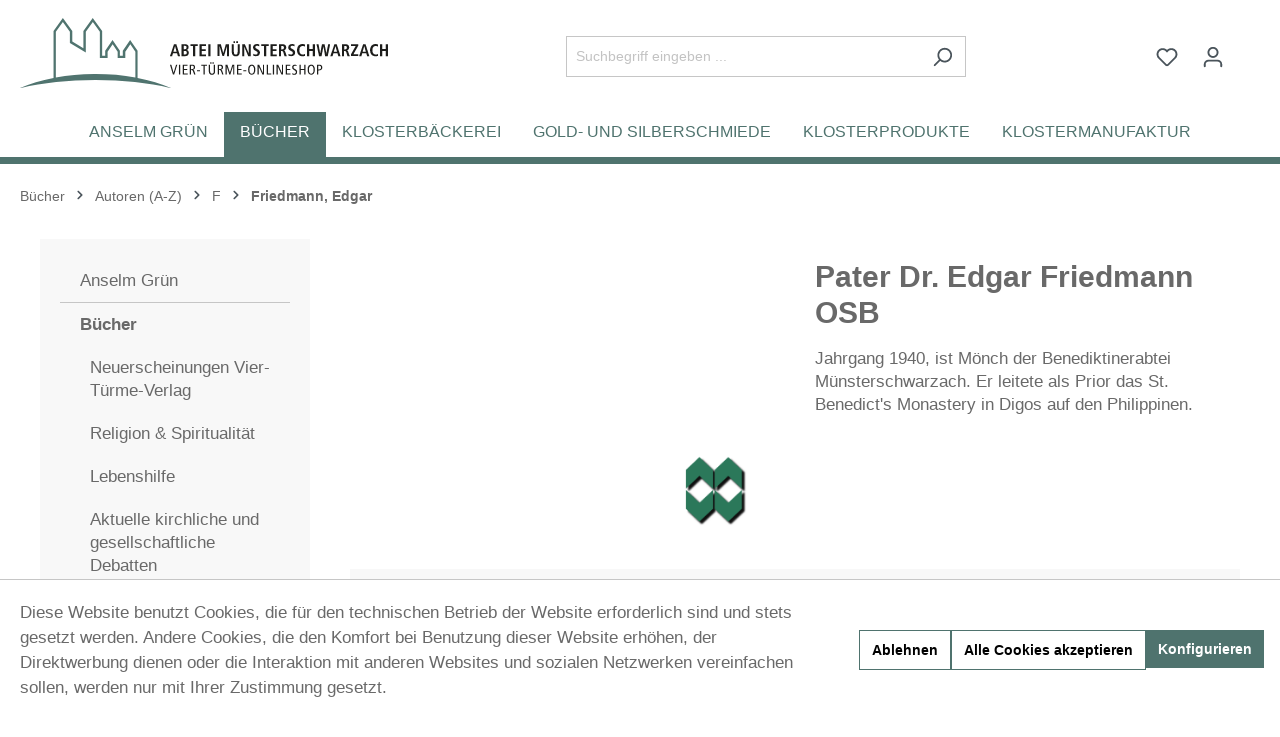

--- FILE ---
content_type: text/html; charset=UTF-8
request_url: https://www.vier-tuerme.de/buecher/autoren-a-z/f/friedmann-edgar/
body_size: 16546
content:

<!DOCTYPE html>

<html lang="de-DE"
      itemscope="itemscope"
      itemtype="https://schema.org/WebPage">

                            
    <head>
                                          <meta charset="utf-8">
            
    <!-- WbmTagManagerAnalytics Head Snippet Start -->
            <script id="wbmTagMangerDefine" type="text/javascript">
            let gtmIsTrackingProductClicks = Boolean(),
                gtmIsTrackingAddToWishlistClicks = Boolean(),
                gtmContainerId = 'GTM-WRBVPKMJ',
                hasSWConsentSupport = Boolean(Number(1));
            window.wbmScriptIsSet = false;
            window.dataLayer = window.dataLayer || [];
            window.dataLayer.push({"event":"user","id":null});
        </script>
        <script id="wbmTagMangerDataLayer" type="text/javascript">
            window.dataLayer.push({ ecommerce: null });
            window.dataLayer.push({"google_tag_params":{"ecomm_prodid":["978-3-87868-045-1"],"ecomm_category":"Friedmann, Edgar","ecomm_pagetype":"category"}});

            
            var onEventDataLayer = JSON.parse('{"event":"view_item_list","ecommerce":{"item_list_name":"Category: Friedmann, Edgar","items":[{"price":25,"index":0,"item_id":"978-3-87868-045-1","item_brand":"Abtei M\u00fcnsterschwarzach Vier-T\u00fcrme-Verlag","item_list_id":"category_403c9032187f4874888dea3f5af17212","item_category":"M\u00fcnsterschwarzacher Studien","item_name":"Christologie und Anthropologie - Methode und Bedeutung der Lehre vom Menschen in der Theologie Karl","item_variant":"","item_list_name":"Category: Friedmann, Edgar"}],"item_list_id":"category_403c9032187f4874888dea3f5af17212"}}');
                    </script>                        <script id="wbmTagManger" type="text/javascript">
            function getCookie(name) {
                var cookieMatch = document.cookie.match(name + '=(.*?)(;|$)');
                return cookieMatch && decodeURI(cookieMatch[1]);
            }

            var gtmCookieSet = getCookie('wbm-tagmanager-enabled');
            
            var googleTag = function(w,d,s,l,i){w[l]=w[l]||[];w[l].push({'gtm.start':new Date().getTime(),event:'gtm.js'});var f=d.getElementsByTagName(s)[0],j=d.createElement(s),dl=l!='dataLayer'?'&l='+l:'';j.async=true;j.src='https://www.googletagmanager.com/gtm.js?id='+i+dl+'';f.parentNode.insertBefore(j,f);};
            

            if (hasSWConsentSupport && gtmCookieSet === null) {
                window.wbmGoogleTagmanagerId = gtmContainerId;
                window.wbmScriptIsSet = false;
                window.googleTag = googleTag;
            } else {
                window.wbmScriptIsSet = true;
                googleTag(window, document, 'script', 'dataLayer', gtmContainerId);
                googleTag = null;
            }
        </script><!-- WbmTagManagerAnalytics Head Snippet End -->    
                            <meta name="viewport"
                      content="width=device-width, initial-scale=1, shrink-to-fit=no">
            
                            <meta name="author"
                      content=""/>
                <meta name="robots"
                      content="index,follow"/>
                <meta name="revisit-after"
                      content="15 days"/>
                <meta name="keywords"
                      content=""/>
                <meta name="description"
                      content=""/>
            
                            <meta property="og:url"
                      content="https://www.vier-tuerme.de/buecher/autoren-a-z/f/friedmann-edgar/"/>
                <meta property="og:type"
                      content="website"/>
                <meta property="og:site_name"
                      content="Vier-Türme-Onlineshop"/>
                <meta property="og:title"
                      content="Friedmann, Edgar"/>
                <meta property="og:description"
                      content=""/>
                <meta property="og:image"
                      content="https://www.vier-tuerme.de/media/53/dd/b3/1741341967/logo_(18).svg"/>

                <meta name="twitter:card"
                      content="summary"/>
                <meta name="twitter:site"
                      content="Vier-Türme-Onlineshop"/>
                <meta name="twitter:title"
                      content="Friedmann, Edgar"/>
                <meta name="twitter:description"
                      content=""/>
                <meta name="twitter:image"
                      content="https://www.vier-tuerme.de/media/53/dd/b3/1741341967/logo_(18).svg"/>
            
                            <meta itemprop="copyrightHolder"
                      content="Vier-Türme-Onlineshop"/>
                <meta itemprop="copyrightYear"
                      content=""/>
                <meta itemprop="isFamilyFriendly"
                      content="true"/>
                <meta itemprop="image"
                      content="https://www.vier-tuerme.de/media/53/dd/b3/1741341967/logo_(18).svg"/>
            
                                                
      
                    <link rel="shortcut icon"
                  href="https://www.vier-tuerme.de/media/c9/45/62/1741341967/favicon_(46).png">
        
                            
                                    <link rel="canonical" href="https://www.vier-tuerme.de/buecher/autoren-a-z/f/friedmann-edgar/" />
                    
                    <title itemprop="name">Friedmann, Edgar</title>
        
                                                                        <link rel="stylesheet"
                      href="https://www.vier-tuerme.de/theme/9653774aca42d51251208a66611ac051/css/all.css?1758531727">
                                    
                        <script>
        window.features = {"V6_5_0_0":true,"v6.5.0.0":true,"V6_6_0_0":false,"v6.6.0.0":false};
    </script>
        
                                              

              
                            
            
                
                                    <script>
                    window.useDefaultCookieConsent = true;
                </script>
                    
                                <script>
                window.activeNavigationId = '403c9032187f4874888dea3f5af17212';
                window.router = {
                    'frontend.cart.offcanvas': '/checkout/offcanvas',
                    'frontend.cookie.offcanvas': '/cookie/offcanvas',
                    'frontend.checkout.finish.page': '/checkout/finish',
                    'frontend.checkout.info': '/widgets/checkout/info',
                    'frontend.menu.offcanvas': '/widgets/menu/offcanvas',
                    'frontend.cms.page': '/widgets/cms',
                    'frontend.cms.navigation.page': '/widgets/cms/navigation',
                    'frontend.account.addressbook': '/widgets/account/address-book',
                    'frontend.country.country-data': '/country/country-state-data',
                    };
                window.salesChannelId = '6f55e628e89b41148507c8c253f69eda';
            </script>
        
                                <script>
                
                window.breakpoints = {"xs":0,"sm":576,"md":768,"lg":992,"xl":1200};
            </script>
        
                                    <script>
                    window.customerLoggedInState = 0;

                    window.wishlistEnabled = 1;
                </script>
                    
                        
                                                        <script type="text/javascript" src="https://www.vier-tuerme.de/theme/9653774aca42d51251208a66611ac051/js/all.js?1758531727" defer></script>
                                        </head>

    <body class="is-ctl-navigation is-act-index">

                                    <noscript>
                <iframe src="https://www.googletagmanager.com/ns.html?id=GTM-WRBVPKMJ"
                        height="0" width="0" style="display:none;visibility:hidden"></iframe>
            </noscript>
                            <noscript class="noscript-main">
                
    <div role="alert"
         class="alert alert-info alert-has-icon">
                                                                        
                                                            <span class="icon icon-info">
                        <svg xmlns="http://www.w3.org/2000/svg" xmlns:xlink="http://www.w3.org/1999/xlink" width="24" height="24" viewBox="0 0 24 24"><defs><path d="M12 7c.5523 0 1 .4477 1 1s-.4477 1-1 1-1-.4477-1-1 .4477-1 1-1zm1 9c0 .5523-.4477 1-1 1s-1-.4477-1-1v-5c0-.5523.4477-1 1-1s1 .4477 1 1v5zm11-4c0 6.6274-5.3726 12-12 12S0 18.6274 0 12 5.3726 0 12 0s12 5.3726 12 12zM12 2C6.4772 2 2 6.4772 2 12s4.4772 10 10 10 10-4.4772 10-10S17.5228 2 12 2z" id="icons-default-info" /></defs><use xlink:href="#icons-default-info" fill="#758CA3" fill-rule="evenodd" /></svg>
        </span>
                                                        
                                    
                    <div class="alert-content-container">
                                                    
                                    <div class="alert-content">
                                                    Um unseren Shop in vollem Umfang nutzen zu können, empfehlen wir Ihnen Javascript in Ihrem Browser zu aktivieren.
                                            </div>
                
                                                                </div>
            </div>
            </noscript>
        

                    <header class="header-main">
                                    <div class="container">
                                        <div class="top-bar d-none d-lg-block">
        <nav class="top-bar-nav">
                                            
                
                                            
                        </nav>
    </div>
    
                <div class="row align-items-center header-row">
                            <div class="col-12 col-lg-auto header-logo-col">
                        <div class="header-logo-main">
                      <a class="header-logo-main-link"
               href="/"
               title="Zur Startseite gehen">
                                    <picture class="header-logo-picture">
                                                                                
                                                                            
                                                                                    <img src="https://www.vier-tuerme.de/media/53/dd/b3/1741341967/logo_%2818%29.svg"
                                     alt="Zur Startseite gehen"
                                     class="img-fluid header-logo-main-img"/>
                                                                        </picture>
                            </a>
        

          </div>
                </div>
            
                            <div class="col-12 order-2 col-sm order-sm-1 header-search-col">
                    <div class="row">
                        <div class="col-sm-auto d-none d-sm-block d-lg-none">
                                                            <div class="nav-main-toggle">
                                                                            <button
                                            class="btn nav-main-toggle-btn header-actions-btn"
                                            type="button"
                                                                                                                                        data-offcanvas-menu="true"
                                                                                        aria-label="Menü"
                                        >
                                                                                                    <span class="icon icon-stack">
                        <svg xmlns="http://www.w3.org/2000/svg" xmlns:xlink="http://www.w3.org/1999/xlink" width="24" height="24" viewBox="0 0 24 24"><defs><path d="M3 13c-.5523 0-1-.4477-1-1s.4477-1 1-1h18c.5523 0 1 .4477 1 1s-.4477 1-1 1H3zm0-7c-.5523 0-1-.4477-1-1s.4477-1 1-1h18c.5523 0 1 .4477 1 1s-.4477 1-1 1H3zm0 14c-.5523 0-1-.4477-1-1s.4477-1 1-1h18c.5523 0 1 .4477 1 1s-.4477 1-1 1H3z" id="icons-default-stack" /></defs><use xlink:href="#icons-default-stack" fill="#758CA3" fill-rule="evenodd" /></svg>
        </span>
                                                                                        </button>
                                                                    </div>
                                                    </div>
                        <div class="col">
                            
      <div class="collapse"
         id="searchCollapse">
        <div class="header-search">
            <form action="/search"
                  method="get"
                                                          data-search-form="true"
                                    data-search-widget-options='{&quot;searchWidgetMinChars&quot;:1}'
                  data-url="/suggest?search="
                  class="header-search-form">
                                    <div class="input-group">
                                                    <input type="search"
                                   name="search"
                                   class="form-control header-search-input"
                                   autocomplete="off"
                                   autocapitalize="off"
                                   placeholder="Suchbegriff eingeben ..."
                                   aria-label="Suchbegriff eingeben ..."
                                   value=""
                            >
                        
                                                    <button type="submit"
                                    class="btn header-search-btn"
                                    aria-label="Suchen">
                                <span class="header-search-icon">
                                            <span class="icon icon-search">
                        <svg xmlns="http://www.w3.org/2000/svg" xmlns:xlink="http://www.w3.org/1999/xlink" width="24" height="24" viewBox="0 0 24 24"><defs><path d="M10.0944 16.3199 4.707 21.707c-.3905.3905-1.0237.3905-1.4142 0-.3905-.3905-.3905-1.0237 0-1.4142L8.68 14.9056C7.6271 13.551 7 11.8487 7 10c0-4.4183 3.5817-8 8-8s8 3.5817 8 8-3.5817 8-8 8c-1.8487 0-3.551-.627-4.9056-1.6801zM15 16c3.3137 0 6-2.6863 6-6s-2.6863-6-6-6-6 2.6863-6 6 2.6863 6 6 6z" id="icons-default-search" /></defs><use xlink:href="#icons-default-search" fill="#758CA3" fill-rule="evenodd" /></svg>
        </span>
                                    </span>
                            </button>
                                            </div>
                            </form>
        </div>
    </div>


                              </div>
                    </div>
                </div>
            
                            <div class="col-12 order-1 col-sm-auto order-sm-2 header-actions-col">
                    <div class="row g-0">
                                                    <div class="col d-sm-none">
                                <div class="menu-button">
                                                                            <button
                                            class="btn nav-main-toggle-btn header-actions-btn"
                                            type="button"
                                                                                                                                        data-offcanvas-menu="true"
                                                                                        aria-label="Menü"
                                        >
                                                                                                    <span class="icon icon-stack">
                        <svg xmlns="http://www.w3.org/2000/svg" xmlns:xlink="http://www.w3.org/1999/xlink" width="24" height="24" viewBox="0 0 24 24"><use xlink:href="#icons-default-stack" fill="#758CA3" fill-rule="evenodd" /></svg>
        </span>
                                                                                        </button>
                                                                    </div>
                            </div>
                        
                                                    <div class="col-auto d-sm-none">
                                <div class="search-toggle">
                                    <button class="btn header-actions-btn search-toggle-btn js-search-toggle-btn collapsed"
                                            type="button"
                                            data-bs-toggle="collapse"
                                            data-bs-target="#searchCollapse"
                                            aria-expanded="false"
                                            aria-controls="searchCollapse"
                                            aria-label="Suchen">
                                                <span class="icon icon-search">
                        <svg xmlns="http://www.w3.org/2000/svg" xmlns:xlink="http://www.w3.org/1999/xlink" width="24" height="24" viewBox="0 0 24 24"><use xlink:href="#icons-default-search" fill="#758CA3" fill-rule="evenodd" /></svg>
        </span>
                                        </button>
                                </div>
                            </div>
                        
                                                                                    <div class="col-auto">
                                    <div class="header-wishlist">
                                        <a class="btn header-wishlist-btn header-actions-btn"
                                           href="/wishlist"
                                           title="Merkzettel"
                                           aria-label="Merkzettel">
                                                
            <span class="header-wishlist-icon">
                    <span class="icon icon-heart">
                        <svg xmlns="http://www.w3.org/2000/svg" xmlns:xlink="http://www.w3.org/1999/xlink" width="24" height="24" viewBox="0 0 24 24"><defs><path d="M20.0139 12.2998c1.8224-1.8224 1.8224-4.7772 0-6.5996-1.8225-1.8225-4.7772-1.8225-6.5997 0L12 7.1144l-1.4142-1.4142c-1.8225-1.8225-4.7772-1.8225-6.5997 0-1.8224 1.8224-1.8224 4.7772 0 6.5996l7.519 7.519a.7.7 0 0 0 .9899 0l7.5189-7.519zm1.4142 1.4142-7.519 7.519c-1.0543 1.0544-2.7639 1.0544-3.8183 0L2.572 13.714c-2.6035-2.6035-2.6035-6.8245 0-9.428 2.6035-2.6035 6.8246-2.6035 9.4281 0 2.6035-2.6035 6.8246-2.6035 9.428 0 2.6036 2.6035 2.6036 6.8245 0 9.428z" id="icons-default-heart" /></defs><use xlink:href="#icons-default-heart" fill="#758CA3" fill-rule="evenodd" /></svg>
        </span>
            </span>
    
    
    
    <span class="badge bg-primary header-wishlist-badge"
          id="wishlist-basket"
          data-wishlist-storage="true"
          data-wishlist-storage-options="{&quot;listPath&quot;:&quot;\/wishlist\/list&quot;,&quot;mergePath&quot;:&quot;\/wishlist\/merge&quot;,&quot;pageletPath&quot;:&quot;\/wishlist\/merge\/pagelet&quot;}"
          data-wishlist-widget="true"
          data-wishlist-widget-options="{&quot;showCounter&quot;:true}"
    ></span>
                                        </a>
                                    </div>
                                </div>
                                                    
                                                    <div class="col-auto">
                                <div class="account-menu">
                                        <div class="dropdown">
                    <button class="btn account-menu-btn header-actions-btn"
                    type="button"
                    id="accountWidget"
                                                                data-offcanvas-account-menu="true"
                                        data-bs-toggle="dropdown"
                    aria-haspopup="true"
                    aria-expanded="false"
                    aria-label="Ihr Konto"
                    title="Ihr Konto">
                        <span class="icon icon-avatar">
                        <svg xmlns="http://www.w3.org/2000/svg" xmlns:xlink="http://www.w3.org/1999/xlink" width="24" height="24" viewBox="0 0 24 24"><defs><path d="M12 3C9.7909 3 8 4.7909 8 7c0 2.2091 1.7909 4 4 4 2.2091 0 4-1.7909 4-4 0-2.2091-1.7909-4-4-4zm0-2c3.3137 0 6 2.6863 6 6s-2.6863 6-6 6-6-2.6863-6-6 2.6863-6 6-6zM4 22.099c0 .5523-.4477 1-1 1s-1-.4477-1-1V20c0-2.7614 2.2386-5 5-5h10.0007c2.7614 0 5 2.2386 5 5v2.099c0 .5523-.4477 1-1 1s-1-.4477-1-1V20c0-1.6569-1.3431-3-3-3H7c-1.6569 0-3 1.3431-3 3v2.099z" id="icons-default-avatar" /></defs><use xlink:href="#icons-default-avatar" fill="#758CA3" fill-rule="evenodd" /></svg>
        </span>
                </button>
        
                    <div class="dropdown-menu dropdown-menu-right account-menu-dropdown js-account-menu-dropdown"
                 aria-labelledby="accountWidget">
                

        
            <div class="offcanvas-header p-0">
                            <button class="btn btn-light offcanvas-close js-offcanvas-close">
                                                    <span class="icon icon-x icon-sm">
                        <svg xmlns="http://www.w3.org/2000/svg" xmlns:xlink="http://www.w3.org/1999/xlink" width="24" height="24" viewBox="0 0 24 24"><defs><path d="m10.5858 12-7.293-7.2929c-.3904-.3905-.3904-1.0237 0-1.4142.3906-.3905 1.0238-.3905 1.4143 0L12 10.5858l7.2929-7.293c.3905-.3904 1.0237-.3904 1.4142 0 .3905.3906.3905 1.0238 0 1.4143L13.4142 12l7.293 7.2929c.3904.3905.3904 1.0237 0 1.4142-.3906.3905-1.0238.3905-1.4143 0L12 13.4142l-7.2929 7.293c-.3905.3904-1.0237.3904-1.4142 0-.3905-.3906-.3905-1.0238 0-1.4143L10.5858 12z" id="icons-default-x" /></defs><use xlink:href="#icons-default-x" fill="#758CA3" fill-rule="evenodd" /></svg>
        </span>
                        
                                            Menü schließen
                                    </button>
                    </div>
    
            <div class="offcanvas-body">
                <div class="account-menu">
                                    <div class="dropdown-header account-menu-header">
                    Ihr Konto
                </div>
                    
                                    <div class="account-menu-login">
                                            <a href="/account/login"
                           title="Anmelden"
                           class="btn btn-primary account-menu-login-button">
                            Anmelden
                        </a>
                    
                                            <div class="account-menu-register">
                            oder <a href="/account/login"
                                                                            title="Registrieren">registrieren</a>
                        </div>
                                    </div>
                    
                    <div class="account-menu-links">
                    <div class="header-account-menu">
        <div class="card account-menu-inner">
                                        
                                                <div class="list-group list-group-flush account-aside-list-group">
                                                                                    <a href="/account"
                                   title="Übersicht"
                                   class="list-group-item list-group-item-action account-aside-item">
                                    Übersicht
                                </a>
                            
                                                            <a href="/account/profile"
                                   title="Persönliches Profil"
                                   class="list-group-item list-group-item-action account-aside-item">
                                    Persönliches Profil
                                </a>
                            
                                                            <a href="/account/address"
                                   title="Adressen"
                                   class="list-group-item list-group-item-action account-aside-item">
                                    Adressen
                                </a>
                            
                                                            <a href="/account/payment"
                                   title="Zahlungsarten"
                                   class="list-group-item list-group-item-action account-aside-item">
                                    Zahlungsarten
                                </a>
                            
                                                            <a href="/account/order"
                                   title="Bestellungen"
                                   class="list-group-item list-group-item-action account-aside-item">
                                    Bestellungen
                                </a>
                                                                        </div>
                            
                                                </div>
    </div>
            </div>
            </div>
        </div>
                </div>
            </div>
                                </div>
                            </div>
                        
                                                    <div class="col-auto">
                                <div
                                    class="header-cart"
                                                                                                                data-offcanvas-cart="true"
                                                                    >
                                    <a class="btn header-cart-btn header-actions-btn"
                                       href="/checkout/cart"
                                       data-cart-widget="true"
                                       title="Warenkorb"
                                       aria-label="Warenkorb">
                                            <span class="header-cart-icon">
                <span class="icon icon-bag">
                        <svg xmlns="http://www.w3.org/2000/svg" xmlns:xlink="http://www.w3.org/1999/xlink" width="24" height="24" viewBox="0 0 24 24"><defs><path d="M5.892 3c.5523 0 1 .4477 1 1s-.4477 1-1 1H3.7895a1 1 0 0 0-.9986.9475l-.7895 15c-.029.5515.3946 1.0221.9987 1.0525h17.8102c.5523 0 1-.4477.9986-1.0525l-.7895-15A1 1 0 0 0 20.0208 5H17.892c-.5523 0-1-.4477-1-1s.4477-1 1-1h2.1288c1.5956 0 2.912 1.249 2.9959 2.8423l.7894 15c.0035.0788.0035.0788.0042.1577 0 1.6569-1.3432 3-3 3H3c-.079-.0007-.079-.0007-.1577-.0041-1.6546-.0871-2.9253-1.499-2.8382-3.1536l.7895-15C.8775 4.249 2.1939 3 3.7895 3H5.892zm4 2c0 .5523-.4477 1-1 1s-1-.4477-1-1V3c0-1.6569 1.3432-3 3-3h2c1.6569 0 3 1.3431 3 3v2c0 .5523-.4477 1-1 1s-1-.4477-1-1V3c0-.5523-.4477-1-1-1h-2c-.5523 0-1 .4477-1 1v2z" id="icons-default-bag" /></defs><use xlink:href="#icons-default-bag" fill="#758CA3" fill-rule="evenodd" /></svg>
        </span>
        </span>
        <span class="header-cart-total">
        0,00 €*
    </span>
                                    </a>
                                </div>
                            </div>
                                            </div>
                </div>
                    </div>
    
                        </div>
                            </header>
        
                    <div class="nav-main">
                                    
    <div class="main-navigation"
         id="mainNavigation"
         data-flyout-menu="true">
                    <div class="container">
                                    <nav class="nav main-navigation-menu"
                         itemscope="itemscope"
                         itemtype="http://schema.org/SiteNavigationElement">

                                                    
                                                            <div>
                                                                
                                                                                                            <a class="nav-link main-navigation-link"
                                           href="https://www.vier-tuerme.de/anselm-gruen/"
                                           itemprop="url"
                                           data-flyout-menu-trigger="2b428d1decd3438fa269616a24faa93e"                                                                                           title="Anselm Grün">
                                            <div class="main-navigation-link-text">
                                                <span itemprop="name">Anselm Grün</span>
                                            </div>
                                        </a>
                                                                                                                                                            <div class="navigation-flyout"
                                                 data-flyout-menu-id="2b428d1decd3438fa269616a24faa93e">
                                                <div class="container">
                                                                                                                        
     <div class="row navigation-flyout-content">
     <div class="col-8 col-xl-9">
    <div class="navigation-flyout-categories">
                                        
             <a class="nav-item nav-link navigation-flyout-link is-level-0 active"
                href="https://www.vier-tuerme.de/anselm-gruen/neuerscheinungen/"
                itemprop="url"
                                title="Neuerscheinungen">
                 <span itemprop="name">Neuerscheinungen</span>
             </a>
                                   
             <a class="nav-item nav-link navigation-flyout-link is-level-0 active"
                href="https://www.vier-tuerme.de/anselm-gruen/glaube/"
                itemprop="url"
                                title="Glaube">
                 <span itemprop="name">Glaube</span>
             </a>
                                   
             <a class="nav-item nav-link navigation-flyout-link is-level-0 active"
                href="https://www.vier-tuerme.de/anselm-gruen/lebenshilfe/"
                itemprop="url"
                                title="Lebenshilfe">
                 <span itemprop="name">Lebenshilfe</span>
             </a>
                                   
             <a class="nav-item nav-link navigation-flyout-link is-level-0 active"
                href="https://www.vier-tuerme.de/anselm-gruen/geschenkbuecher/"
                itemprop="url"
                                title="Geschenkbücher">
                 <span itemprop="name">Geschenkbücher</span>
             </a>
                                   
             <a class="nav-item nav-link navigation-flyout-link is-level-0 active"
                href="https://www.vier-tuerme.de/anselm-gruen/hoerbuecher/"
                itemprop="url"
                                title="Hörbücher">
                 <span itemprop="name">Hörbücher</span>
             </a>
                                   
             <a class="nav-item nav-link navigation-flyout-link is-level-0 active"
                href="https://www.vier-tuerme.de/anselm-gruen/handsigniert/"
                itemprop="url"
                                title="Handsigniert">
                 <span itemprop="name">Handsigniert</span>
             </a>
                                   
             <a class="nav-item nav-link navigation-flyout-link is-level-0 active"
                href="https://www.vier-tuerme.de/anselm-gruen/trauer/"
                itemprop="url"
                                title="Trauer">
                 <span itemprop="name">Trauer</span>
             </a>
                                   
             <a class="nav-item nav-link navigation-flyout-link is-level-0 active"
                href="https://www.vier-tuerme.de/anselm-gruen/fastenzeit-und-ostern/"
                itemprop="url"
                                title="Fastenzeit und Ostern">
                 <span itemprop="name">Fastenzeit und Ostern</span>
             </a>
                                   
             <a class="nav-item nav-link navigation-flyout-link is-level-0 active"
                href="https://www.vier-tuerme.de/anselm-gruen/advent-und-weihnachten/"
                itemprop="url"
                                title="Advent und Weihnachten">
                 <span itemprop="name">Advent und Weihnachten</span>
             </a>
                  </div>
   </div>
  
     </div>
                                                                                                    </div>
                                            </div>
                                                                                                                                            </div>
                                                            <div>
                                                                
                                                                                                            <a class="nav-link main-navigation-link active"
                                           href="https://www.vier-tuerme.de/buecher/"
                                           itemprop="url"
                                           data-flyout-menu-trigger="f87f305cfcc54ef6bc906400ef6d2728"                                                                                           title="Bücher">
                                            <div class="main-navigation-link-text">
                                                <span itemprop="name">Bücher</span>
                                            </div>
                                        </a>
                                                                                                                                                            <div class="navigation-flyout"
                                                 data-flyout-menu-id="f87f305cfcc54ef6bc906400ef6d2728">
                                                <div class="container">
                                                                                                                        
     <div class="row navigation-flyout-content">
     <div class="col">
    <div class="navigation-flyout-categories">
                                        
             <a class="nav-item nav-link navigation-flyout-link is-level-0 active"
                href="https://www.vier-tuerme.de/buecher/neuerscheinungen-vier-tuerme-verlag/"
                itemprop="url"
                                title="Neuerscheinungen Vier-Türme-Verlag">
                 <span itemprop="name">Neuerscheinungen Vier-Türme-Verlag</span>
             </a>
                                   
             <a class="nav-item nav-link navigation-flyout-link is-level-0 active"
                href="https://www.vier-tuerme.de/buecher/religion-spiritualitaet/"
                itemprop="url"
                                title="Religion &amp; Spiritualität">
                 <span itemprop="name">Religion &amp; Spiritualität</span>
             </a>
                                   
             <a class="nav-item nav-link navigation-flyout-link is-level-0 active"
                href="https://www.vier-tuerme.de/buecher/lebenshilfe/"
                itemprop="url"
                                title="Lebenshilfe">
                 <span itemprop="name">Lebenshilfe</span>
             </a>
                                   
             <a class="nav-item nav-link navigation-flyout-link is-level-0 active"
                href="https://www.vier-tuerme.de/buecher/aktuelle-kirchliche-und-gesellschaftliche-debatten/"
                itemprop="url"
                                title="Aktuelle kirchliche und gesellschaftliche Debatten">
                 <span itemprop="name">Aktuelle kirchliche und gesellschaftliche Debatten</span>
             </a>
                                   
             <a class="nav-item nav-link navigation-flyout-link is-level-0 active"
                href="https://www.vier-tuerme.de/buecher/muensterschwarzacher-geschenkhefte/"
                itemprop="url"
                                title="Münsterschwarzacher Geschenkhefte">
                 <span itemprop="name">Münsterschwarzacher Geschenkhefte</span>
             </a>
                                   
             <a class="nav-item nav-link navigation-flyout-link is-level-0 active"
                href="https://www.vier-tuerme.de/buecher/geschenkbuch/"
                itemprop="url"
                                title="Geschenkbuch">
                 <span itemprop="name">Geschenkbuch</span>
             </a>
                                   
             <a class="nav-item nav-link navigation-flyout-link is-level-0 active"
                href="https://www.vier-tuerme.de/buecher/muensterschwarzacher-kleinschriften/"
                itemprop="url"
                                title="Münsterschwarzacher Kleinschriften">
                 <span itemprop="name">Münsterschwarzacher Kleinschriften</span>
             </a>
                                   
             <a class="nav-item nav-link navigation-flyout-link is-level-0 active"
                href="https://www.vier-tuerme.de/buecher/muensterschwarzacher-studien/"
                itemprop="url"
                                title="Münsterschwarzacher Studien">
                 <span itemprop="name">Münsterschwarzacher Studien</span>
             </a>
                                   
             <a class="nav-item nav-link navigation-flyout-link is-level-0 active"
                href="https://www.vier-tuerme.de/buecher/tradition-und-spiritualitaet/"
                itemprop="url"
                                title="Tradition und Spiritualität">
                 <span itemprop="name">Tradition und Spiritualität</span>
             </a>
                                   
             <a class="nav-item nav-link navigation-flyout-link is-level-0 active"
                href="https://www.vier-tuerme.de/buecher/trauerbegleitung/"
                itemprop="url"
                                title="Trauerbegleitung">
                 <span itemprop="name">Trauerbegleitung</span>
             </a>
                                   
             <a class="nav-item nav-link navigation-flyout-link is-level-0 active"
                href="https://www.vier-tuerme.de/buecher/kalender/"
                itemprop="url"
                                title="Kalender">
                 <span itemprop="name">Kalender</span>
             </a>
                                   
             <a class="nav-item nav-link navigation-flyout-link is-level-0 active"
                href="https://www.vier-tuerme.de/buecher/liturgie-und-stundengebet/"
                itemprop="url"
                                title="Liturgie und Stundengebet">
                 <span itemprop="name">Liturgie und Stundengebet</span>
             </a>
                                   
             <a class="nav-item nav-link navigation-flyout-link is-level-0 active"
                href="https://www.vier-tuerme.de/buecher/cd-und-dvd/"
                itemprop="url"
                                title="CD und DVD">
                 <span itemprop="name">CD und DVD</span>
             </a>
                                   
             <a class="nav-item nav-link navigation-flyout-link is-level-0 active"
                href="https://www.vier-tuerme.de/buecher/ueber-muensterschwarzach/"
                itemprop="url"
                                title="Über Münsterschwarzach">
                 <span itemprop="name">Über Münsterschwarzach</span>
             </a>
                                   
             <a class="nav-item nav-link navigation-flyout-link is-level-0 active"
                href="https://www.vier-tuerme.de/buecher/kursausgaben/"
                itemprop="url"
                                title="Kursausgaben">
                 <span itemprop="name">Kursausgaben</span>
             </a>
                                   
             <a class="nav-item nav-link navigation-flyout-link is-level-0 active"
                href="https://www.vier-tuerme.de/buecher/autoren-a-z/"
                itemprop="url"
                                title="Autoren (A-Z)">
                 <span itemprop="name">Autoren (A-Z)</span>
             </a>
                  </div>
   </div>
  
     </div>
                                                                                                    </div>
                                            </div>
                                                                                                                                            </div>
                                                            <div>
                                                                
                                                                                                            <a class="nav-link main-navigation-link"
                                           href="https://www.vier-tuerme.de/klosterbaeckerei/"
                                           itemprop="url"
                                                                                                                                      title="Klosterbäckerei">
                                            <div class="main-navigation-link-text">
                                                <span itemprop="name">Klosterbäckerei</span>
                                            </div>
                                        </a>
                                                                                                                                        </div>
                                                            <div>
                                                                
                                                                                                            <a class="nav-link main-navigation-link"
                                           href="https://www.vier-tuerme.de/gold-und-silberschmiede/"
                                           itemprop="url"
                                           data-flyout-menu-trigger="9822bafd6e02404d8c6ddd9e97f772b8"                                                                                           title="Gold- und Silberschmiede">
                                            <div class="main-navigation-link-text">
                                                <span itemprop="name">Gold- und Silberschmiede</span>
                                            </div>
                                        </a>
                                                                                                                                                            <div class="navigation-flyout"
                                                 data-flyout-menu-id="9822bafd6e02404d8c6ddd9e97f772b8">
                                                <div class="container">
                                                                                                                        
     <div class="row navigation-flyout-content">
     <div class="col">
    <div class="navigation-flyout-categories">
                                        
             <a class="nav-item nav-link navigation-flyout-link is-level-0 active"
                href="https://www.vier-tuerme.de/gold-und-silberschmiede/schmuckanhaenger/"
                itemprop="url"
                                title="Schmuckanhänger">
                 <span itemprop="name">Schmuckanhänger</span>
             </a>
                                   
             <a class="nav-item nav-link navigation-flyout-link is-level-0 active"
                href="https://www.vier-tuerme.de/gold-und-silberschmiede/kreuze/"
                itemprop="url"
                                title="Kreuze">
                 <span itemprop="name">Kreuze</span>
             </a>
                                   
             <a class="nav-item nav-link navigation-flyout-link is-level-0 active"
                href="https://www.vier-tuerme.de/gold-und-silberschmiede/abtei-schmuck/"
                itemprop="url"
                                title="Abtei-Schmuck">
                 <span itemprop="name">Abtei-Schmuck</span>
             </a>
                                   
             <a class="nav-item nav-link navigation-flyout-link is-level-0 active"
                href="https://www.vier-tuerme.de/gold-und-silberschmiede/figuren-und-schluesselanhaenger/"
                itemprop="url"
                                title="Figuren und Schlüsselanhänger">
                 <span itemprop="name">Figuren und Schlüsselanhänger</span>
             </a>
                                   
             <a class="nav-item nav-link navigation-flyout-link is-level-0 active"
                href="https://www.vier-tuerme.de/gold-und-silberschmiede/ohr-stecker/"
                itemprop="url"
                                title="Ohr-Stecker">
                 <span itemprop="name">Ohr-Stecker</span>
             </a>
                  </div>
   </div>
  
     </div>
                                                                                                    </div>
                                            </div>
                                                                                                                                            </div>
                                                            <div>
                                                                
                                                                                                            <a class="nav-link main-navigation-link"
                                           href="https://www.vier-tuerme.de/klosterprodukte/"
                                           itemprop="url"
                                           data-flyout-menu-trigger="256508fe41514762bf9729569a268cf1"                                                                                           title="Klosterprodukte">
                                            <div class="main-navigation-link-text">
                                                <span itemprop="name">Klosterprodukte</span>
                                            </div>
                                        </a>
                                                                                                                                                            <div class="navigation-flyout"
                                                 data-flyout-menu-id="256508fe41514762bf9729569a268cf1">
                                                <div class="container">
                                                                                                                        
     <div class="row navigation-flyout-content">
     <div class="col-8 col-xl-9">
    <div class="navigation-flyout-categories">
                                        
             <a class="nav-item nav-link navigation-flyout-link is-level-0 active"
                href="https://www.vier-tuerme.de/klosterprodukte/fair-handel/"
                itemprop="url"
                                title="Fair-Handel">
                 <span itemprop="name">Fair-Handel</span>
             </a>
                                   
             <a class="nav-item nav-link navigation-flyout-link is-level-0 active"
                href="https://www.vier-tuerme.de/klosterprodukte/essen-trinken/"
                itemprop="url"
                                title="Essen &amp; Trinken">
                 <span itemprop="name">Essen &amp; Trinken</span>
             </a>
                                   
             <a class="nav-item nav-link navigation-flyout-link is-level-0 active"
                href="https://www.vier-tuerme.de/klosterprodukte/geschenkideen/"
                itemprop="url"
                                title="Geschenkideen">
                 <span itemprop="name">Geschenkideen</span>
             </a>
                                   
             <a class="nav-item nav-link navigation-flyout-link is-level-0 active"
                href="https://www.vier-tuerme.de/klosterprodukte/fuer-kinder-jugendliche/"
                itemprop="url"
                                title="Für Kinder &amp; Jugendliche">
                 <span itemprop="name">Für Kinder &amp; Jugendliche</span>
             </a>
                                   
             <a class="nav-item nav-link navigation-flyout-link is-level-0 active"
                href="https://www.vier-tuerme.de/klosterprodukte/buchempfehlungen/"
                itemprop="url"
                                title="Buchempfehlungen">
                 <span itemprop="name">Buchempfehlungen</span>
             </a>
                                   
             <a class="nav-item nav-link navigation-flyout-link is-level-0 active"
                href="https://www.vier-tuerme.de/klosterprodukte/adventsgruesse-aus-muensterschwarzach/"
                itemprop="url"
                                title="Adventsgrüße aus Münsterschwarzach">
                 <span itemprop="name">Adventsgrüße aus Münsterschwarzach</span>
             </a>
                                   
             <a class="nav-item nav-link navigation-flyout-link is-level-0 active"
                href="https://www.vier-tuerme.de/klosterprodukte/schnaeppchenmarkt/"
                itemprop="url"
                                title="Schnäppchenmarkt">
                 <span itemprop="name">Schnäppchenmarkt</span>
             </a>
                                   
             <a class="nav-item nav-link navigation-flyout-link is-level-0 active"
                href="https://www.vier-tuerme.de/klosterprodukte/gutscheine/"
                itemprop="url"
                                title="Gutscheine">
                 <span itemprop="name">Gutscheine</span>
             </a>
                  </div>
   </div>
  
     </div>
                                                                                                    </div>
                                            </div>
                                                                                                                                            </div>
                                                            <div>
                                                                
                                                                                                            <a class="nav-link main-navigation-link"
                                           href="https://www.vier-tuerme.de/klostermanufaktur/"
                                           itemprop="url"
                                                                                                                                      title="Klostermanufaktur ">
                                            <div class="main-navigation-link-text">
                                                <span itemprop="name">Klostermanufaktur </span>
                                            </div>
                                        </a>
                                                                                                                                        </div>
                                                                        </nav>
                            </div>
        

    </div>
                            </div>
        
                                    <div class="d-none js-navigation-offcanvas-initial-content">
                                            

        
            <div class="offcanvas-header p-0">
                            <button class="btn btn-light offcanvas-close js-offcanvas-close">
                                                    <span class="icon icon-x icon-sm">
                        <svg xmlns="http://www.w3.org/2000/svg" xmlns:xlink="http://www.w3.org/1999/xlink" width="24" height="24" viewBox="0 0 24 24"><use xlink:href="#icons-default-x" fill="#758CA3" fill-rule="evenodd" /></svg>
        </span>
                        
                                            Menü schließen
                                    </button>
                    </div>
    
            <div class="offcanvas-body">
                        <nav class="nav navigation-offcanvas-actions">
                                
                
                                
                        </nav>
    
    
    <div class="navigation-offcanvas-container js-navigation-offcanvas">
        <div class="navigation-offcanvas-overlay-content js-navigation-offcanvas-overlay-content">
                                <a class="nav-item nav-link is-home-link navigation-offcanvas-link js-navigation-offcanvas-link"
       href="/widgets/menu/offcanvas"
       itemprop="url"
       title="Zeige alle Kategorien">
                    <span class="navigation-offcanvas-link-icon js-navigation-offcanvas-loading-icon">
                        <span class="icon icon-stack">
                        <svg xmlns="http://www.w3.org/2000/svg" xmlns:xlink="http://www.w3.org/1999/xlink" width="24" height="24" viewBox="0 0 24 24"><use xlink:href="#icons-default-stack" fill="#758CA3" fill-rule="evenodd" /></svg>
        </span>
                </span>
            <span itemprop="name">
                Zeige alle Kategorien
            </span>
            </a>

                    <a class="nav-item nav-link navigation-offcanvas-headline"
       href="https://www.vier-tuerme.de/buecher/autoren-a-z/f/friedmann-edgar/"
              itemprop="url">
                    <span itemprop="name">
                Friedmann, Edgar
            </span>
            </a>

                    
<a class="nav-item nav-link is-back-link navigation-offcanvas-link js-navigation-offcanvas-link"
   href="/widgets/menu/offcanvas?navigationId=63a46c1b3ca44e5a9724a5034eae3925"
   itemprop="url"
   title="Zurück">
            <span class="navigation-offcanvas-link-icon js-navigation-offcanvas-loading-icon">
                                    <span class="icon icon-arrow-medium-left icon-sm">
                        <svg xmlns="http://www.w3.org/2000/svg" xmlns:xlink="http://www.w3.org/1999/xlink" width="16" height="16" viewBox="0 0 16 16"><defs><path id="icons-solid-arrow-medium-left" d="M4.7071 5.2929c-.3905-.3905-1.0237-.3905-1.4142 0-.3905.3905-.3905 1.0237 0 1.4142l4 4c.3905.3905 1.0237.3905 1.4142 0l4-4c.3905-.3905.3905-1.0237 0-1.4142-.3905-.3905-1.0237-.3905-1.4142 0L8 8.5858l-3.2929-3.293z" /></defs><use transform="matrix(0 -1 -1 0 16 16)" xlink:href="#icons-solid-arrow-medium-left" fill="#758CA3" fill-rule="evenodd" /></svg>
        </span>
                        </span>

        <span itemprop="name">
            Zurück
        </span>
    </a>
            
            <ul class="list-unstyled navigation-offcanvas-list">
                                    <li class="navigation-offcanvas-list-item">
            <a class="nav-item nav-link navigation-offcanvas-link is-current-category"
           href="https://www.vier-tuerme.de/buecher/autoren-a-z/f/friedmann-edgar/"
           itemprop="url"
                      title="Friedmann, Edgar">
                            <span itemprop="name">
                    Friedmann, Edgar anzeigen
                </span>
                    </a>
    </li>
                
                                            </ul>
        </div>
    </div>
        </div>
                                        </div>
                    
                    <main class="content-main">
                                    <div class="flashbags container">
                                            </div>
                
                    <div class="container-main">
                                    <div class="breadcrumb cms-breadcrumb container">
                                        
        
                    <nav aria-label="breadcrumb">
                                    <ol class="breadcrumb"
                        itemscope
                        itemtype="https://schema.org/BreadcrumbList">
                                                                                
                                                            <li class="breadcrumb-item"
                                                                        itemprop="itemListElement"
                                    itemscope
                                    itemtype="https://schema.org/ListItem">
                                                                            <a href="https://www.vier-tuerme.de/buecher/"
                                           class="breadcrumb-link "
                                           title="Bücher"
                                                                                      itemprop="item">
                                            <link itemprop="url"
                                                  href="https://www.vier-tuerme.de/buecher/"/>
                                            <span class="breadcrumb-title" itemprop="name">Bücher</span>
                                        </a>
                                                                        <meta itemprop="position" content="1"/>
                                </li>
                            
                                                                                                <div class="breadcrumb-placeholder">
                                                <span class="icon icon-arrow-medium-right icon-fluid">
                        <svg xmlns="http://www.w3.org/2000/svg" xmlns:xlink="http://www.w3.org/1999/xlink" width="16" height="16" viewBox="0 0 16 16"><defs><path id="icons-solid-arrow-medium-right" d="M4.7071 5.2929c-.3905-.3905-1.0237-.3905-1.4142 0-.3905.3905-.3905 1.0237 0 1.4142l4 4c.3905.3905 1.0237.3905 1.4142 0l4-4c.3905-.3905.3905-1.0237 0-1.4142-.3905-.3905-1.0237-.3905-1.4142 0L8 8.5858l-3.2929-3.293z" /></defs><use transform="rotate(-90 8 8)" xlink:href="#icons-solid-arrow-medium-right" fill="#758CA3" fill-rule="evenodd" /></svg>
        </span>
                                        </div>
                                                                                                                                            
                                                            <li class="breadcrumb-item"
                                                                        itemprop="itemListElement"
                                    itemscope
                                    itemtype="https://schema.org/ListItem">
                                                                            <a href="https://www.vier-tuerme.de/buecher/autoren-a-z/"
                                           class="breadcrumb-link "
                                           title="Autoren (A-Z)"
                                                                                      itemprop="item">
                                            <link itemprop="url"
                                                  href="https://www.vier-tuerme.de/buecher/autoren-a-z/"/>
                                            <span class="breadcrumb-title" itemprop="name">Autoren (A-Z)</span>
                                        </a>
                                                                        <meta itemprop="position" content="2"/>
                                </li>
                            
                                                                                                <div class="breadcrumb-placeholder">
                                                <span class="icon icon-arrow-medium-right icon-fluid">
                        <svg xmlns="http://www.w3.org/2000/svg" xmlns:xlink="http://www.w3.org/1999/xlink" width="16" height="16" viewBox="0 0 16 16"><use transform="rotate(-90 8 8)" xlink:href="#icons-solid-arrow-medium-right" fill="#758CA3" fill-rule="evenodd" /></svg>
        </span>
                                        </div>
                                                                                                                                            
                                                            <li class="breadcrumb-item"
                                                                        itemprop="itemListElement"
                                    itemscope
                                    itemtype="https://schema.org/ListItem">
                                                                            <a href="https://www.vier-tuerme.de/buecher/autoren-a-z/f/"
                                           class="breadcrumb-link "
                                           title="F"
                                                                                      itemprop="item">
                                            <link itemprop="url"
                                                  href="https://www.vier-tuerme.de/buecher/autoren-a-z/f/"/>
                                            <span class="breadcrumb-title" itemprop="name">F</span>
                                        </a>
                                                                        <meta itemprop="position" content="3"/>
                                </li>
                            
                                                                                                <div class="breadcrumb-placeholder">
                                                <span class="icon icon-arrow-medium-right icon-fluid">
                        <svg xmlns="http://www.w3.org/2000/svg" xmlns:xlink="http://www.w3.org/1999/xlink" width="16" height="16" viewBox="0 0 16 16"><use transform="rotate(-90 8 8)" xlink:href="#icons-solid-arrow-medium-right" fill="#758CA3" fill-rule="evenodd" /></svg>
        </span>
                                        </div>
                                                                                                                                            
                                                            <li class="breadcrumb-item"
                                    aria-current="page"                                    itemprop="itemListElement"
                                    itemscope
                                    itemtype="https://schema.org/ListItem">
                                                                            <a href="https://www.vier-tuerme.de/buecher/autoren-a-z/f/friedmann-edgar/"
                                           class="breadcrumb-link  is-active"
                                           title="Friedmann, Edgar"
                                                                                      itemprop="item">
                                            <link itemprop="url"
                                                  href="https://www.vier-tuerme.de/buecher/autoren-a-z/f/friedmann-edgar/"/>
                                            <span class="breadcrumb-title" itemprop="name">Friedmann, Edgar</span>
                                        </a>
                                                                        <meta itemprop="position" content="4"/>
                                </li>
                            
                                                                                                                                    </ol>
                            </nav>
                            </div>
            
                                                                            <div class="cms-page">
                                                <div class="cms-sections">
                                            
            
            
            
                                        
                                    
                            <div class="cms-section  pos-0 cms-section-sidebar"
                     style="">

                            
    <div class="cms-section-sidebar cms-section-sidebar-mobile-wrap boxed row">

                
                    <div class="cms-section-sidebar-sidebar-content col-lg-4 col-xl-3">

                                                            
                
    
    
    
    
    
            
                
                
                                    
    <div class="cms-block hidden-tablet hidden-mobile  pos-2 cms-block-category-navigation"
         style="">
                            
                    <div class="cms-block-container"
                 style="">

                                    <div class="cms-block-container-row row cms-row has--sidebar">
                            
    <div class="col-12" data-cms-element-id="b6f4006eb835490dbdc0266c837a351c">
                        <div class="cms-element-category-navigation">
                    <div class="category-navigation-box">
                                        
                
            <ul class="category-navigation level-0">
                                                <li class="category-navigation-entry">
                                                                                                            
                                    <a class="category-navigation-link"
                                        href="https://www.vier-tuerme.de/anselm-gruen/"
                                        >
                                                                                    Anselm Grün
                                                                            </a>
                                                                                                        </li>
                                                                <li class="category-navigation-entry">
                                                                                                                        <a class="category-navigation-link in-path"
                                        href="https://www.vier-tuerme.de/buecher/"
                                        >
                                                                                    Bücher
                                                                            </a>
                                                                                                                                                                
    
            <ul class="category-navigation level-1">
                                                <li class="category-navigation-entry">
                                                                                                            
                                    <a class="category-navigation-link"
                                        href="https://www.vier-tuerme.de/buecher/neuerscheinungen-vier-tuerme-verlag/"
                                        >
                                                                                    Neuerscheinungen Vier-Türme-Verlag
                                                                            </a>
                                                                                                        </li>
                                                                <li class="category-navigation-entry">
                                                                                                            
                                    <a class="category-navigation-link"
                                        href="https://www.vier-tuerme.de/buecher/religion-spiritualitaet/"
                                        >
                                                                                    Religion &amp; Spiritualität
                                                                            </a>
                                                                                                        </li>
                                                                <li class="category-navigation-entry">
                                                                                                            
                                    <a class="category-navigation-link"
                                        href="https://www.vier-tuerme.de/buecher/lebenshilfe/"
                                        >
                                                                                    Lebenshilfe
                                                                            </a>
                                                                                                        </li>
                                                                <li class="category-navigation-entry">
                                                                                                            
                                    <a class="category-navigation-link"
                                        href="https://www.vier-tuerme.de/buecher/aktuelle-kirchliche-und-gesellschaftliche-debatten/"
                                        >
                                                                                    Aktuelle kirchliche und gesellschaftliche Debatten
                                                                            </a>
                                                                                                        </li>
                                                                <li class="category-navigation-entry">
                                                                                                            
                                    <a class="category-navigation-link"
                                        href="https://www.vier-tuerme.de/buecher/muensterschwarzacher-geschenkhefte/"
                                        >
                                                                                    Münsterschwarzacher Geschenkhefte
                                                                            </a>
                                                                                                        </li>
                                                                <li class="category-navigation-entry">
                                                                                                            
                                    <a class="category-navigation-link"
                                        href="https://www.vier-tuerme.de/buecher/geschenkbuch/"
                                        >
                                                                                    Geschenkbuch
                                                                            </a>
                                                                                                        </li>
                                                                <li class="category-navigation-entry">
                                                                                                            
                                    <a class="category-navigation-link"
                                        href="https://www.vier-tuerme.de/buecher/muensterschwarzacher-kleinschriften/"
                                        >
                                                                                    Münsterschwarzacher Kleinschriften
                                                                            </a>
                                                                                                        </li>
                                                                <li class="category-navigation-entry">
                                                                                                            
                                    <a class="category-navigation-link"
                                        href="https://www.vier-tuerme.de/buecher/muensterschwarzacher-studien/"
                                        >
                                                                                    Münsterschwarzacher Studien
                                                                            </a>
                                                                                                        </li>
                                                                <li class="category-navigation-entry">
                                                                                                            
                                    <a class="category-navigation-link"
                                        href="https://www.vier-tuerme.de/buecher/tradition-und-spiritualitaet/"
                                        >
                                                                                    Tradition und Spiritualität
                                                                            </a>
                                                                                                        </li>
                                                                <li class="category-navigation-entry">
                                                                                                            
                                    <a class="category-navigation-link"
                                        href="https://www.vier-tuerme.de/buecher/trauerbegleitung/"
                                        >
                                                                                    Trauerbegleitung
                                                                            </a>
                                                                                                        </li>
                                                                <li class="category-navigation-entry">
                                                                                                            
                                    <a class="category-navigation-link"
                                        href="https://www.vier-tuerme.de/buecher/kalender/"
                                        >
                                                                                    Kalender
                                                                            </a>
                                                                                                        </li>
                                                                <li class="category-navigation-entry">
                                                                                                            
                                    <a class="category-navigation-link"
                                        href="https://www.vier-tuerme.de/buecher/liturgie-und-stundengebet/"
                                        >
                                                                                    Liturgie und Stundengebet
                                                                            </a>
                                                                                                        </li>
                                                                <li class="category-navigation-entry">
                                                                                                            
                                    <a class="category-navigation-link"
                                        href="https://www.vier-tuerme.de/buecher/cd-und-dvd/"
                                        >
                                                                                    CD und DVD
                                                                            </a>
                                                                                                        </li>
                                                                <li class="category-navigation-entry">
                                                                                                            
                                    <a class="category-navigation-link"
                                        href="https://www.vier-tuerme.de/buecher/ueber-muensterschwarzach/"
                                        >
                                                                                    Über Münsterschwarzach
                                                                            </a>
                                                                                                        </li>
                                                                <li class="category-navigation-entry">
                                                                                                            
                                    <a class="category-navigation-link"
                                        href="https://www.vier-tuerme.de/buecher/kursausgaben/"
                                        >
                                                                                    Kursausgaben
                                                                            </a>
                                                                                                        </li>
                                                                <li class="category-navigation-entry">
                                                                                                                        <a class="category-navigation-link in-path"
                                        href="https://www.vier-tuerme.de/buecher/autoren-a-z/"
                                        >
                                                                                    Autoren (A-Z)
                                                                            </a>
                                                                                                                                                                
    
            <ul class="category-navigation level-2">
                                                <li class="category-navigation-entry">
                                                                                                            
                                    <a class="category-navigation-link"
                                        href="https://www.vier-tuerme.de/buecher/autoren-a-z/a/"
                                        >
                                                                                    A
                                                                            </a>
                                                                                                        </li>
                                                                <li class="category-navigation-entry">
                                                                                                            
                                    <a class="category-navigation-link"
                                        href="https://www.vier-tuerme.de/buecher/autoren-a-z/b/"
                                        >
                                                                                    B
                                                                            </a>
                                                                                                        </li>
                                                                <li class="category-navigation-entry">
                                                                                                            
                                    <a class="category-navigation-link"
                                        href="https://www.vier-tuerme.de/buecher/autoren-a-z/c/"
                                        >
                                                                                    C
                                                                            </a>
                                                                                                        </li>
                                                                <li class="category-navigation-entry">
                                                                                                            
                                    <a class="category-navigation-link"
                                        href="https://www.vier-tuerme.de/buecher/autoren-a-z/d/"
                                        >
                                                                                    D
                                                                            </a>
                                                                                                        </li>
                                                                <li class="category-navigation-entry">
                                                                                                            
                                    <a class="category-navigation-link"
                                        href="https://www.vier-tuerme.de/buecher/autoren-a-z/e/"
                                        >
                                                                                    E
                                                                            </a>
                                                                                                        </li>
                                                                <li class="category-navigation-entry">
                                                                                                                        <a class="category-navigation-link in-path"
                                        href="https://www.vier-tuerme.de/buecher/autoren-a-z/f/"
                                        >
                                                                                    F
                                                                            </a>
                                                                                                                                                                                                </li>
                                                                <li class="category-navigation-entry">
                                                                                                            
                                    <a class="category-navigation-link"
                                        href="https://www.vier-tuerme.de/buecher/autoren-a-z/g/"
                                        >
                                                                                    G
                                                                            </a>
                                                                                                        </li>
                                                                <li class="category-navigation-entry">
                                                                                                            
                                    <a class="category-navigation-link"
                                        href="https://www.vier-tuerme.de/buecher/autoren-a-z/h/"
                                        >
                                                                                    H
                                                                            </a>
                                                                                                        </li>
                                                                <li class="category-navigation-entry">
                                                                                                            
                                    <a class="category-navigation-link"
                                        href="https://www.vier-tuerme.de/buecher/autoren-a-z/i/"
                                        >
                                                                                    I
                                                                            </a>
                                                                                                        </li>
                                                                <li class="category-navigation-entry">
                                                                                                            
                                    <a class="category-navigation-link"
                                        href="https://www.vier-tuerme.de/buecher/autoren-a-z/j/"
                                        >
                                                                                    J
                                                                            </a>
                                                                                                        </li>
                                                                <li class="category-navigation-entry">
                                                                                                            
                                    <a class="category-navigation-link"
                                        href="https://www.vier-tuerme.de/buecher/autoren-a-z/k/"
                                        >
                                                                                    K
                                                                            </a>
                                                                                                        </li>
                                                                <li class="category-navigation-entry">
                                                                                                            
                                    <a class="category-navigation-link"
                                        href="https://www.vier-tuerme.de/buecher/autoren-a-z/l/"
                                        >
                                                                                    L
                                                                            </a>
                                                                                                        </li>
                                                                <li class="category-navigation-entry">
                                                                                                            
                                    <a class="category-navigation-link"
                                        href="https://www.vier-tuerme.de/buecher/autoren-a-z/m/"
                                        >
                                                                                    M
                                                                            </a>
                                                                                                        </li>
                                                                <li class="category-navigation-entry">
                                                                                                            
                                    <a class="category-navigation-link"
                                        href="https://www.vier-tuerme.de/buecher/autoren-a-z/n/"
                                        >
                                                                                    N
                                                                            </a>
                                                                                                        </li>
                                                                <li class="category-navigation-entry">
                                                                                                            
                                    <a class="category-navigation-link"
                                        href="https://www.vier-tuerme.de/buecher/autoren-a-z/o/"
                                        >
                                                                                    O
                                                                            </a>
                                                                                                        </li>
                                                                <li class="category-navigation-entry">
                                                                                                            
                                    <a class="category-navigation-link"
                                        href="https://www.vier-tuerme.de/buecher/autoren-a-z/p/"
                                        >
                                                                                    P
                                                                            </a>
                                                                                                        </li>
                                                                <li class="category-navigation-entry">
                                                                                                            
                                    <a class="category-navigation-link"
                                        href="https://www.vier-tuerme.de/buecher/autoren-a-z/q/"
                                        >
                                                                                    Q
                                                                            </a>
                                                                                                        </li>
                                                                <li class="category-navigation-entry">
                                                                                                            
                                    <a class="category-navigation-link"
                                        href="https://www.vier-tuerme.de/buecher/autoren-a-z/r/"
                                        >
                                                                                    R
                                                                            </a>
                                                                                                        </li>
                                                                <li class="category-navigation-entry">
                                                                                                            
                                    <a class="category-navigation-link"
                                        href="https://www.vier-tuerme.de/buecher/autoren-a-z/s/"
                                        >
                                                                                    S
                                                                            </a>
                                                                                                        </li>
                                                                <li class="category-navigation-entry">
                                                                                                            
                                    <a class="category-navigation-link"
                                        href="https://www.vier-tuerme.de/buecher/autoren-a-z/t/"
                                        >
                                                                                    T
                                                                            </a>
                                                                                                        </li>
                                                                <li class="category-navigation-entry">
                                                                                                            
                                    <a class="category-navigation-link"
                                        href="https://www.vier-tuerme.de/buecher/autoren-a-z/u/"
                                        >
                                                                                    U
                                                                            </a>
                                                                                                        </li>
                                                                <li class="category-navigation-entry">
                                                                                                            
                                    <a class="category-navigation-link"
                                        href="https://www.vier-tuerme.de/buecher/autoren-a-z/v/"
                                        >
                                                                                    V
                                                                            </a>
                                                                                                        </li>
                                                                <li class="category-navigation-entry">
                                                                                                            
                                    <a class="category-navigation-link"
                                        href="https://www.vier-tuerme.de/buecher/autoren-a-z/w/"
                                        >
                                                                                    W
                                                                            </a>
                                                                                                        </li>
                                                                <li class="category-navigation-entry">
                                                                                                            
                                    <a class="category-navigation-link"
                                        href="https://www.vier-tuerme.de/buecher/autoren-a-z/x/"
                                        >
                                                                                    X
                                                                            </a>
                                                                                                        </li>
                                                                <li class="category-navigation-entry">
                                                                                                            
                                    <a class="category-navigation-link"
                                        href="https://www.vier-tuerme.de/buecher/autoren-a-z/y/"
                                        >
                                                                                    Y
                                                                            </a>
                                                                                                        </li>
                                                                <li class="category-navigation-entry">
                                                                                                            
                                    <a class="category-navigation-link"
                                        href="https://www.vier-tuerme.de/buecher/autoren-a-z/z/"
                                        >
                                                                                    Z
                                                                            </a>
                                                                                                        </li>
                                    </ul>
                                                                                                            </li>
                                    </ul>
                                                                                                            </li>
                                                                <li class="category-navigation-entry">
                                                                                                            
                                    <a class="category-navigation-link"
                                        href="https://www.vier-tuerme.de/klosterbaeckerei/"
                                        >
                                                                                    Klosterbäckerei
                                                                            </a>
                                                                                                        </li>
                                                                <li class="category-navigation-entry">
                                                                                                            
                                    <a class="category-navigation-link"
                                        href="https://www.vier-tuerme.de/gold-und-silberschmiede/"
                                        >
                                                                                    Gold- und Silberschmiede
                                                                            </a>
                                                                                                        </li>
                                                                <li class="category-navigation-entry">
                                                                                                            
                                    <a class="category-navigation-link"
                                        href="https://www.vier-tuerme.de/klosterprodukte/"
                                        >
                                                                                    Klosterprodukte
                                                                            </a>
                                                                                                        </li>
                                                                <li class="category-navigation-entry">
                                                                                                            
                                    <a class="category-navigation-link"
                                        href="https://www.vier-tuerme.de/klostermanufaktur/"
                                        >
                                                                                    Klostermanufaktur 
                                                                            </a>
                                                                                                        </li>
                                    </ul>
                                </div>
            </div>
            </div>
                    </div>
                            </div>
            </div>
                                                </div>
        
                    <div class="cms-section-sidebar-main-content col-lg-8 col-xl-9">

                                                            
                
                
    
    
    
    
            
    
                
            
    <div class="cms-block  pos-0 cms-block-image-text"
         style="">
                            
                    <div class="cms-block-container"
                 style="padding: 20px 20px 20px 20px;">

                                    <div class="cms-block-container-row row cms-row ">
                            
            
        <div class="col-md-6" data-cms-element-id="3f4ed63780324d84a8067dec5f5bd050">
                                
    <div class="cms-element-image">
                                                        
                                                                                                                                <div class="cms-image-container is-standard"
                                    >
                                                                            
                                        
                                                            
                        
                        
    
    
    
        
        
            <img src="https://www.vier-tuerme.de/media/6f/0d/56/1760357828/-%20leer.jpg"                          class="cms-image" loading="lazy"        />
                                                                        </div>
                                                                        
                                                            </div>
                    </div>
    
            
        <div class="col-md-6" data-cms-element-id="eb4c80b0da9840b5844fd313116d77e8">
                                
    <div class="cms-element-text">
                                                        <h2>Pater Dr. Edgar Friedmann OSB</h2>
                <p></p><p><span class="cf0">Jahrgang 1940, ist Mönch der Benediktinerabtei Münsterschwarzach. Er leitete als Prior das St. </span><span class="cf0">Benedict's</span><span class="cf0"> </span><span class="cf0">Monastery</span><span class="cf0"> in </span><span class="cf0">Digos</span><span class="cf0"> auf den Philippinen.</span></p>
                                        </div>
                    </div>
                        </div>
                            </div>
            </div>
                                                                                
                
    
    
    
    
    
            
    
                
            
    <div class="cms-block  pos-1 cms-block-product-listing"
         style="">
                            
                    <div class="cms-block-container"
                 style="">

                                    <div class="cms-block-container-row row cms-row ">
                                
    <div class="col-12" data-cms-element-id="1607859cb3d94157b66155c45aadeae0">
                                            
                
    
        
                        
        
            
    

    <div class="cms-element-product-listing-wrapper"
         data-listing-pagination="true"
         data-listing-pagination-options='{&quot;page&quot;:1.0}'
         data-listing="true"
         data-listing-options='{&quot;sidebar&quot;:false,&quot;params&quot;:{&quot;slots&quot;:&quot;1607859cb3d94157b66155c45aadeae0&quot;,&quot;no-aggregations&quot;:1},&quot;dataUrl&quot;:&quot;https:\/\/www.vier-tuerme.de\/widgets\/cms\/navigation\/403c9032187f4874888dea3f5af17212&quot;,&quot;filterUrl&quot;:&quot;https:\/\/www.vier-tuerme.de\/widgets\/cms\/navigation\/403c9032187f4874888dea3f5af17212\/filter&quot;,&quot;disableEmptyFilter&quot;:true,&quot;snippets&quot;:{&quot;resetAllButtonText&quot;:&quot;Alle zur\u00fccksetzen&quot;}}'>

                                <div class="cms-element-product-listing-actions">
                <div class="cms-element-product-listing-filter">
                    <button class="btn btn-outline-primary" type="button" data-bs-toggle="collapse" data-bs-target="#collapseFilter" aria-expanded="false" aria-controls="collapseFilter">
                        <strong>Filtern</strong>
                    </button>
                </div>

                <div class="cms-element-product-listing-sorting">
                                                                                
    <div class="sorting" data-listing-sorting="true" data-listing-sorting-options='{&quot;sorting&quot;:&quot;erscheinungsdatum&quot;}'>
        <select class="sorting form-select" aria-label="Sortierung">
                                            <option value="name-asc">Name A-Z</option>
                                            <option value="name-desc">Name Z-A</option>
                                            <option value="price-asc">Preis aufsteigend</option>
                                            <option value="price-desc">Preis absteigend</option>
                                            <option value="erscheinungsdatum" selected>Erscheinungsdatum</option>
                                            <option value="topseller">Topseller</option>
                    </select>
    </div>
                                
                                    </div>
            </div>
            <div class="collapse" id="collapseFilter">
                                                 <div class="filter-panel-offcanvas-header">
            <div class="filter-panel-offcanvas-only filter-panel-offcanvas-title">Filter</div>

            <div class="filter-panel-offcanvas-only filter-panel-offcanvas-close js-offcanvas-close">
                        <span class="icon icon-x icon-md">
                        <svg xmlns="http://www.w3.org/2000/svg" xmlns:xlink="http://www.w3.org/1999/xlink" width="24" height="24" viewBox="0 0 24 24"><use xlink:href="#icons-default-x" fill="#758CA3" fill-rule="evenodd" /></svg>
        </span>
                </div>
        </div>
    
                <div class="filter-panel">
                            <div class="filter-panel-items-container">
                    
                                                                                                                                            
                                
    
    
    <div class="filter-multi-select filter-multi-select-manufacturer filter-panel-item dropdown"
         data-filter-multi-select="true"
         data-filter-multi-select-options='{&quot;name&quot;:&quot;manufacturer&quot;,&quot;snippets&quot;:{&quot;disabledFilterText&quot;:&quot;Dieser Filter zeigt in Kombination mit den ausgew\u00e4hlten Filtern keine weiteren Ergebnisse an.&quot;}}'>

                    <button class="filter-panel-item-toggle btn"
                    aria-expanded="false"
                                        data-bs-toggle="dropdown"
                    data-boundary="viewport"
                    data-bs-offset="0,8"
                    aria-haspopup="true"
                    >

                                    Hersteller
                
                                    <span class="filter-multi-select-count"></span>
                
                                            <span class="icon icon-arrow-medium-down icon-xs icon-filter-panel-item-toggle">
                        <svg xmlns="http://www.w3.org/2000/svg" xmlns:xlink="http://www.w3.org/1999/xlink" width="16" height="16" viewBox="0 0 16 16"><defs><path id="icons-solid-arrow-medium-down" d="M4.7071 6.2929c-.3905-.3905-1.0237-.3905-1.4142 0-.3905.3905-.3905 1.0237 0 1.4142l4 4c.3905.3905 1.0237.3905 1.4142 0l4-4c.3905-.3905.3905-1.0237 0-1.4142-.3905-.3905-1.0237-.3905-1.4142 0L8 9.5858l-3.2929-3.293z" /></defs><use xlink:href="#icons-solid-arrow-medium-down" fill="#758CA3" fill-rule="evenodd" /></svg>
        </span>
                                </button>
        
                    <div class="filter-multi-select-dropdown filter-panel-item-dropdown dropdown-menu"
                 id="filter-manufacturer-1866295128">
                                    <ul class="filter-multi-select-list">
                                                                                    <li class="filter-multi-select-list-item">
                                                                                <div class="form-check">
                                    <input type="checkbox"
                   class="form-check-input filter-multi-select-checkbox"
                   data-label="Abtei Münsterschwarzach Vier-Türme-Verlag"
                   value="fc6f9f848112479f922d043377429e06"
                   id="fc6f9f848112479f922d043377429e06">
        
                    <label class="filter-multi-select-item-label form-check-label" for="fc6f9f848112479f922d043377429e06">
                                    Abtei Münsterschwarzach Vier-Türme-Verlag
                            </label>
            </div>
                                                                    </li>
                                                                        </ul>
                            </div>
            </div>
                                                    
                                                                                
                                                    
                                                    
                                                            
    
    
    
    


    


    <div class="filter-range filter-panel-item dropdown"
         data-filter-range="true"
         data-filter-range-options='{&quot;name&quot;:&quot;price&quot;,&quot;minKey&quot;:&quot;min-price&quot;,&quot;maxKey&quot;:&quot;max-price&quot;,&quot;lowerBound&quot;:0,&quot;unit&quot;:&quot;\u20ac&quot;,&quot;snippets&quot;:{&quot;filterRangeActiveMinLabel&quot;:&quot;Preis ab&quot;,&quot;filterRangeActiveMaxLabel&quot;:&quot;Preis bis&quot;,&quot;filterRangeErrorMessage&quot;:&quot;Der Mindestwert darf nicht h\u00f6her sein als der H\u00f6chstwert.&quot;,&quot;filterRangeLowerBoundErrorMessage&quot;:&quot;Der Mindest- und H\u00f6chstwert muss gr\u00f6\u00dfer oder gleich 0 sein.&quot;}}'>

                    <button class="filter-panel-item-toggle btn"
                    aria-expanded="false"
                                        data-bs-toggle="dropdown"
                    data-boundary="viewport"
                    data-bs-offset="0,8"
                    aria-haspopup="true"
                    >

                                    Preis
                
                                            <span class="icon icon-arrow-medium-down icon-xs icon-filter-panel-item-toggle">
                        <svg xmlns="http://www.w3.org/2000/svg" xmlns:xlink="http://www.w3.org/1999/xlink" width="16" height="16" viewBox="0 0 16 16"><use xlink:href="#icons-solid-arrow-medium-down" fill="#758CA3" fill-rule="evenodd" /></svg>
        </span>
                                </button>
        
                    <div class="filter-range-dropdown filter-panel-item-dropdown dropdown-menu"
                 id="filter-price-44192697">

                                    <div class="filter-range-container">

                                                    <label class="filter-range-min">

                                                                    Minimal
                                
                                                                    <input class="form-control min-input"
                                           type="number"
                                           name="min-price"
                                           min="0"
                                           max="25.0000">
                                
                                                                   <span class="filter-range-unit">
                                            €
                                    </span>
                                                            </label>
                        
                                                    <div class="filter-range-divider">
                                &ndash;
                            </div>
                        
                                                    <label class="filter-range-max">

                                                                    Maximal
                                
                                                                    <input class="form-control max-input"
                                           type="number"
                                           name="max-price"
                                           min="0"
                                           max="25.0000">
                                
                                                                    <span class="filter-range-unit">
                                        €
                                    </span>
                                                            </label>
                                            </div>
                            </div>
            </div>
                                                    
                                                    
                                                    
                                                    
                                                                                        </div>
            
                            <div class="filter-panel-active-container">
                                    </div>
                    </div>
                                 </div>
                <div class="cms-element-product-listing">
                                        <div class="row cms-listing-row js-listing-wrapper">
                                                                                                                        <div class="cms-listing-col col-sm-6 col-lg-6 col-xl-4">
                                                                                        
    
    
    
                                                        
        <div class="card product-box box-standard">
                <div class="card-body">
                                                <div class="product-badges">
                                                                
                        
                        
                    

            
                </div>
                    
        
                                        
    
    <div class="product-wishlist">
                    <button
                class="product-wishlist-e068e388d43c4731a440d7a73a208584 product-wishlist-action-circle product-wishlist-not-added product-wishlist-loading"
                title="Merkzettel ein-/ausschalten"
                data-add-to-wishlist="true"
                data-add-to-wishlist-options="{&quot;productId&quot;:&quot;e068e388d43c4731a440d7a73a208584&quot;,&quot;router&quot;:{&quot;add&quot;:{&quot;afterLoginPath&quot;:&quot;\/wishlist\/add-after-login\/e068e388d43c4731a440d7a73a208584&quot;,&quot;path&quot;:&quot;\/wishlist\/add\/e068e388d43c4731a440d7a73a208584&quot;},&quot;remove&quot;:{&quot;path&quot;:&quot;\/wishlist\/remove\/e068e388d43c4731a440d7a73a208584&quot;}}}"
            >
                                            <span class="icon icon-heart-fill icon-md icon-wishlist icon-wishlist-added">
                        <svg xmlns="http://www.w3.org/2000/svg" xmlns:xlink="http://www.w3.org/1999/xlink" width="24" height="24" viewBox="0 0 24 24"><defs><path d="m21.428 13.714-7.519 7.519a2.7 2.7 0 0 1-3.818 0l-7.52-7.519A6.667 6.667 0 1 1 12 4.286a6.667 6.667 0 1 1 9.428 9.428z" id="icons-default-heart-fill" /></defs><use xlink:href="#icons-default-heart-fill" fill="#758CA3" fill-rule="evenodd" /></svg>
        </span>
                                <span class="icon icon-heart icon-md icon-wishlist icon-wishlist-not-added">
                        <svg xmlns="http://www.w3.org/2000/svg" xmlns:xlink="http://www.w3.org/1999/xlink" width="24" height="24" viewBox="0 0 24 24"><use xlink:href="#icons-default-heart" fill="#758CA3" fill-rule="evenodd" /></svg>
        </span>
    
                                                </button>
            </div>
                    
                    <div class="product-image-wrapper">
                                
                                
                                                                    <a href="https://www.vier-tuerme.de/christologie-und-anthropologie-methode-und-bedeutung-der-lehre-vom-menschen-in-der-theologie-karl/978-3-87868-045-1"
                                   title="Christologie und Anthropologie - Methode und Bedeutung der Lehre vom Menschen in der Theologie Karl"
                                   class="product-image-link is-standard">
                                                                                                                        
                                            
                                                                                                                
                        
                        
    
    
    
        
                
        
                
                    
            <img src="https://www.vier-tuerme.de/media/12/f4/07/1707386275/9783878680451_z1.jpg"                             srcset="https://www.vier-tuerme.de/thumbnail/12/f4/07/1707386275/9783878680451_z1_600x600.jpg 600w, https://www.vier-tuerme.de/thumbnail/12/f4/07/1707386275/9783878680451_z1_1280x1280.jpg 1280w, https://www.vier-tuerme.de/thumbnail/12/f4/07/1707386275/9783878680451_z1_200x200.jpg 200w"                                 sizes="(min-width: 1200px) 280px, (min-width: 992px) 350px, (min-width: 768px) 390px, (min-width: 576px) 315px, (min-width: 0px) 500px, 100vw"
                                         class="product-image is-standard" alt="Christologie und Anthropologie - Methode und Bedeutung der Lehre vom Menschen in der Theologie Karl" title="9783878680451_z1" loading="lazy"        />
                                                                                                                                                            </a>
                            
                            </div>
        
                    <div class="product-info">
                                    <div class="product-author">
                                                    <p><a title="Edgar Friedmann" href="https://www.vier-tuerme.de/vier-tuerme-verlag/autoren-a-z/f/friedmann-edgar/" target="_blank" rel="noreferrer noopener">Edgar Friedmann</a></p>
                                            </div>
                
                                                                    <a href="https://www.vier-tuerme.de/christologie-und-anthropologie-methode-und-bedeutung-der-lehre-vom-menschen-in-der-theologie-karl/978-3-87868-045-1"
                                   class="product-name"
                                   title="Christologie und Anthropologie - Methode und Bedeutung der Lehre vom Menschen in der Theologie Karl">
                                    Christologie und Anthropologie - Methode und Bedeutung der Lehre vom Menschen in der Theologie Karl
                                </a>
                            
                
                                    <div class="product-description">
                        
                    </div>
                
                                                                        
                    
    
        
    
    <div class="product-price-info">
        
            <div class="product-price-wrapper">
                        
        
        <span class="product-price">
                    25,00 €*

                            </span>
            </div>
    </div>
                            
                
                                                                            <div class="product-action">
                        
                                                    <form action="/checkout/line-item/add"
                      method="post"
                      class="buy-widget"
                      data-add-to-cart="true">

                    
                                                                                <input type="hidden"
                                   name="redirectTo"
                                   value="frontend.detail.page">

                            <input type="hidden"
                                   name="redirectParameters"
                                   data-redirect-parameters="true"
                                   value='{"productId": "e068e388d43c4731a440d7a73a208584"}'>
                        
                                                    <input type="hidden"
                                   name="lineItems[e068e388d43c4731a440d7a73a208584][id]"
                                   value="e068e388d43c4731a440d7a73a208584">
                            <input type="hidden"
                                   name="lineItems[e068e388d43c4731a440d7a73a208584][referencedId]"
                                   value="e068e388d43c4731a440d7a73a208584">
                            <input type="hidden"
                                   name="lineItems[e068e388d43c4731a440d7a73a208584][type]"
                                   value="product">
                            <input type="hidden"
                                   name="lineItems[e068e388d43c4731a440d7a73a208584][stackable]"
                                   value="1">
                            <input type="hidden"
                                   name="lineItems[e068e388d43c4731a440d7a73a208584][removable]"
                                   value="1">
                            <input type="hidden"
                                   name="lineItems[e068e388d43c4731a440d7a73a208584][quantity]"
                                   value="1">
                        
                                                    <input type="hidden"
                                   name="product-name"
                                   value="Christologie und Anthropologie - Methode und Bedeutung der Lehre vom Menschen in der Theologie Karl">
                        
                            <div class="d-grid">
        <button class="btn btn-buy"
                title="In den Warenkorb">
            In den Warenkorb
                    <span class="icon icon-arrow-right">
                        <svg xmlns="http://www.w3.org/2000/svg" xmlns:xlink="http://www.w3.org/1999/xlink" width="16" height="16" viewBox="0 0 16 16"><defs><path id="icons-solid-arrow-right" d="M6.7071 6.2929c-.3905-.3905-1.0237-.3905-1.4142 0-.3905.3905-.3905 1.0237 0 1.4142l3 3c.3905.3905 1.0237.3905 1.4142 0l3-3c.3905-.3905.3905-1.0237 0-1.4142-.3905-.3905-1.0237-.3905-1.4142 0L9 8.5858l-2.2929-2.293z" /></defs><use transform="rotate(-90 9 8.5)" xlink:href="#icons-solid-arrow-right" fill="#758CA3" fill-rule="evenodd" /></svg>
        </span>
            </button>
    </div>
                                    </form>
                        </div>

                <input type="hidden"
               name="product-name"
               value="Christologie und Anthropologie - Methode und Bedeutung der Lehre vom Menschen in der Theologie Karl">

        <input type="hidden"
               name="product-id"
               value="e068e388d43c4731a440d7a73a208584">
    
    <input type="hidden" name="sku" value="978-3-87868-045-1"/>
                            
                            </div>
            </div>
        </div>
                                                                                    </div>
                                                                                                        </div>
                
        
            </div>
    </div>
                </div>
                    </div>
                            </div>
            </div>
                                                </div>
            </div>
                </div>
                        </div>
                                    </div>
                        </div>
            </main>
        
                    <footer class="footer-main">
                                        <div class="container">

                    <div
                    id="footerColumns"
                    class="row footer-columns"
                                                                data-collapse-footer="true"
                                        role="list"
            >
                                    <div class="col-md-3 footer-column js-footer-column">
                                                    <div class="footer-column-headline footer-headline js-footer-column-headline js-collapse-footer-column-trigger"
                                 id="collapseFooterHotlineTitle"
                                 data-bs-target="#collapseFooterHotline"
                                 aria-expanded="true"
                                 aria-controls="collapseFooterHotline"
                                 role="listitem">
                                Telefon Versand
                                                                    <div class="footer-column-toggle">
                                        <span class="footer-plus-icon">
                                                    <span class="icon icon-plus">
                        <svg xmlns="http://www.w3.org/2000/svg" xmlns:xlink="http://www.w3.org/1999/xlink" width="24" height="24" viewBox="0 0 24 24"><defs><path d="M11 11V3c0-.5523.4477-1 1-1s1 .4477 1 1v8h8c.5523 0 1 .4477 1 1s-.4477 1-1 1h-8v8c0 .5523-.4477 1-1 1s-1-.4477-1-1v-8H3c-.5523 0-1-.4477-1-1s.4477-1 1-1h8z" id="icons-default-plus" /></defs><use xlink:href="#icons-default-plus" fill="#758CA3" fill-rule="evenodd" /></svg>
        </span>
                                            </span>
                                        <span class="footer-minus-icon">
                                                    <span class="icon icon-minus">
                        <svg xmlns="http://www.w3.org/2000/svg" xmlns:xlink="http://www.w3.org/1999/xlink" width="24" height="24" viewBox="0 0 24 24"><defs><path id="icons-default-minus" d="M3 13h18c.5523 0 1-.4477 1-1s-.4477-1-1-1H3c-.5523 0-1 .4477-1 1s.4477 1 1 1z" /></defs><use xlink:href="#icons-default-minus" fill="#758CA3" fill-rule="evenodd" /></svg>
        </span>
                                            </span>
                                    </div>
                                                            </div>
                        
                                                    <div id="collapseFooterHotline"
                                 class="footer-column-content  collapse js-footer-column-content footer-contact"
                                 aria-labelledby="collapseFooterHotlineTitle">
                                <div class="footer-column-content-inner">
                                    <a href="tel:+49932420292" class="footer-phone-link">09324/ 20 292</a>
                                    <p class="footer-contact-hotline">
                                        Mo. – Do.: 8.00 – 17.00 Uhr<br />Fr.: 8.00 – 13.30 Uhr
                                    </p>
                                    <p class="footer-contact-hotline">
                                        Für Brot- und Fleischbestellungen, die Sie in Klosterbäckerei oder Klostermetzgerei abholen und nicht über unseren Shop bestellen können, nutzen Sie bitte folgende Rufnummern:
                                    </p>
                                    <b>Bäckerei: </b><a href="tel:+49932420413" class="footer-phone-link">09324/ 20 413</a><br /><b>Metzgerei: </b><a href="tel:+49932420491" class="footer-phone-link">09324/ 20 491</a>

                                </div>
                            </div>
                                            </div>
                
                                                                                        <div class="col-md-3 footer-column js-footer-column">
                                                                    <div class="footer-column-headline footer-headline js-collapse-footer-column-trigger"
                                         data-bs-target="#collapseFooterTitle1"
                                         aria-expanded="true"
                                         aria-controls="collapseFooter1">

                                                                                    Shop Service
                                                                                                                            <div class="footer-column-toggle">
                                                <span class="footer-plus-icon">
                                                            <span class="icon icon-plus">
                        <svg xmlns="http://www.w3.org/2000/svg" xmlns:xlink="http://www.w3.org/1999/xlink" width="24" height="24" viewBox="0 0 24 24"><use xlink:href="#icons-default-plus" fill="#758CA3" fill-rule="evenodd" /></svg>
        </span>
                                                    </span>
                                                <span class="footer-minus-icon">
                                                            <span class="icon icon-minus">
                        <svg xmlns="http://www.w3.org/2000/svg" xmlns:xlink="http://www.w3.org/1999/xlink" width="24" height="24" viewBox="0 0 24 24"><use xlink:href="#icons-default-minus" fill="#758CA3" fill-rule="evenodd" /></svg>
        </span>
                                                    </span>
                                            </div>
                                                                            </div>
                                
                                                                    <div id="collapseFooter1"
                                         class="footer-column-content collapse js-footer-column-content"
                                         aria-labelledby="collapseFooterTitle1">
                                        <div class="footer-column-content-inner">
                                                                                            <ul class="list-unstyled">
                                                                                                                                                                    
                                                                                                                    <li class="footer-link-item">
                                                                                                                                                                                                            <a class="footer-link"
                                                                           href="https://www.vier-tuerme.de/shop-service/aussergerichtliche-online-streitbeilegung/"
                                                                                                                                                      title="Außergerichtliche Online-Streitbeilegung">
                                                                            Außergerichtliche Online-Streitbeilegung
                                                                        </a>
                                                                                                                                                                                                </li>
                                                                                                                                                                                                                            
                                                                                                                    <li class="footer-link-item">
                                                                                                                                                                                                            <a class="footer-link"
                                                                           href="https://www.vier-tuerme.de/shop-service/rueckgabeformular/"
                                                                                                                                                      title="Rückgabeformular">
                                                                            Rückgabeformular
                                                                        </a>
                                                                                                                                                                                                </li>
                                                                                                                                                                                                                            
                                                                                                                    <li class="footer-link-item">
                                                                                                                                                                                                            <a class="footer-link"
                                                                           href="https://www.vier-tuerme.de/shop-service/hilfe-support/"
                                                                                                                                                      title="Hilfe / Support">
                                                                            Hilfe / Support
                                                                        </a>
                                                                                                                                                                                                </li>
                                                                                                                                                                                                                            
                                                                                                                    <li class="footer-link-item">
                                                                                                                                                                                                            <a class="footer-link"
                                                                           href="https://www.vier-tuerme.de/shop-service/kontakt/"
                                                                                                                                                      title="Kontakt">
                                                                            Kontakt
                                                                        </a>
                                                                                                                                                                                                </li>
                                                                                                                                                                                                                            
                                                                                                                    <li class="footer-link-item">
                                                                                                                                                                                                            <a class="footer-link"
                                                                           href="https://www.vier-tuerme.de/shop-service/versand-und-zahlungsbedingungen/"
                                                                                                                                                      title="Versand und Zahlungsbedingungen">
                                                                            Versand und Zahlungsbedingungen
                                                                        </a>
                                                                                                                                                                                                </li>
                                                                                                                                                                                                                            
                                                                                                                    <li class="footer-link-item">
                                                                                                                                                                                                            <a class="footer-link"
                                                                           href="https://www.vier-tuerme.de/shop-service/widerrufsrecht/"
                                                                                                                                                      title="Widerrufsrecht">
                                                                            Widerrufsrecht
                                                                        </a>
                                                                                                                                                                                                </li>
                                                                                                                                                                                                                            
                                                                                                                    <li class="footer-link-item">
                                                                                                                                                                                                            <a class="footer-link"
                                                                           href="https://www.vier-tuerme.de/shop-service/agb/"
                                                                                                                                                      title="AGB">
                                                                            AGB
                                                                        </a>
                                                                                                                                                                                                </li>
                                                                                                                                                                                                                            
                                                                                                                    <li class="footer-link-item">
                                                                                                                                                                                                            <a class="footer-link"
                                                                           href="https://www.vier-tuerme.de/shop-service/newsletter-anmeldung/"
                                                                                                                                                      title="Newsletter Anmeldung">
                                                                            Newsletter Anmeldung
                                                                        </a>
                                                                                                                                                                                                </li>
                                                                                                                                                            </ul>
                                                                                    </div>
                                    </div>
                                                            </div>
                                                                                                <div class="col-md-3 footer-column js-footer-column">
                                                                    <div class="footer-column-headline footer-headline js-collapse-footer-column-trigger"
                                         data-bs-target="#collapseFooterTitle2"
                                         aria-expanded="true"
                                         aria-controls="collapseFooter2">

                                                                                    Informationen
                                                                                                                            <div class="footer-column-toggle">
                                                <span class="footer-plus-icon">
                                                            <span class="icon icon-plus">
                        <svg xmlns="http://www.w3.org/2000/svg" xmlns:xlink="http://www.w3.org/1999/xlink" width="24" height="24" viewBox="0 0 24 24"><use xlink:href="#icons-default-plus" fill="#758CA3" fill-rule="evenodd" /></svg>
        </span>
                                                    </span>
                                                <span class="footer-minus-icon">
                                                            <span class="icon icon-minus">
                        <svg xmlns="http://www.w3.org/2000/svg" xmlns:xlink="http://www.w3.org/1999/xlink" width="24" height="24" viewBox="0 0 24 24"><use xlink:href="#icons-default-minus" fill="#758CA3" fill-rule="evenodd" /></svg>
        </span>
                                                    </span>
                                            </div>
                                                                            </div>
                                
                                                                    <div id="collapseFooter2"
                                         class="footer-column-content collapse js-footer-column-content"
                                         aria-labelledby="collapseFooterTitle2">
                                        <div class="footer-column-content-inner">
                                                                                            <ul class="list-unstyled">
                                                                                                                                                                    
                                                                                                                    <li class="footer-link-item">
                                                                                                                                                                                                            <a class="footer-link"
                                                                           href="https://www.vier-tuerme.de/informationen/klosterqualitaet/"
                                                                                                                                                      title="Klosterqualität">
                                                                            Klosterqualität
                                                                        </a>
                                                                                                                                                                                                </li>
                                                                                                                                                                                                                            
                                                                                                                    <li class="footer-link-item">
                                                                                                                                                                                                            <a class="footer-link"
                                                                           href="https://www.vier-tuerme.de/informationen/ueber-uns/"
                                                                                                                                                      title="Über uns">
                                                                            Über uns
                                                                        </a>
                                                                                                                                                                                                </li>
                                                                                                                                                                                                                            
                                                                                                                    <li class="footer-link-item">
                                                                                                                                                                                                            <a class="footer-link"
                                                                           href="https://www.vier-tuerme.de/informationen/zur-abtei-muensterschwarzach/"
                                                                                                                                                      title="Zur Abtei Münsterschwarzach">
                                                                            Zur Abtei Münsterschwarzach
                                                                        </a>
                                                                                                                                                                                                </li>
                                                                                                                                                                                                                            
                                                                                                                    <li class="footer-link-item">
                                                                                                                                                                                                            <a class="footer-link"
                                                                           href="https://www.vier-tuerme.de/informationen/datenschutz/"
                                                                                                                                                      title="Datenschutz">
                                                                            Datenschutz
                                                                        </a>
                                                                                                                                                                                                </li>
                                                                                                                                                                                                                            
                                                                                                                    <li class="footer-link-item">
                                                                                                                                                                                                            <a class="footer-link"
                                                                           href="https://www.vier-tuerme.de/informationen/impressum/"
                                                                                                                                                      title="Impressum">
                                                                            Impressum
                                                                        </a>
                                                                                                                                                                                                </li>
                                                                                                                                                            </ul>
                                                                                    </div>
                                    </div>
                                                            </div>
                                            
                                            <div class="col-md-3 footer-column js-footer-column">
                                <div class="cms-block"
                >
        <div class="cms-element-form">

            <div class="newsletter-box">
                <div class="newsletter-box__header">
                    <div class="footer-column-headline footer-headline js-collapse-footer-column-trigger">
                        Newsletter
                    </div>
                    <div class="newsletter-box__header--subline p mb-0">
                        Abonnieren Sie den kostenlosen Newsletter und verpassen Sie keine Neuigkeit oder Aktion mehr!
                    </div>
                </div>

                <form action="/form/newsletter"
                      method="post"
                      data-form-validation="true"
                      class="newsletter-box__form"
                >

                    <div class="form-content">
                        <div class="form-content__select-action d-none">                                             <div class="form-group col-12">
                    <label class="form-label" for="newsletterAction">
                        Aktion *
                    </label>

                    <select name="option"
                            id="newsletterAction"
                            required="required"
                            class="form-select"
                            data-form-field-toggle="true"
                            data-form-field-toggle-target=".js-field-toggle-newsletter-additional"
                            data-form-field-toggle-value="subscribe">
                        <option selected="selected"
                                value="subscribe">
                            Newsletter abonnieren
                        </option>

                        <option value="unsubscribe">
                            Newsletter abbestellen
                        </option>
                    </select>
                </div>
            
                        </div>

                        <div class="form-content__form-input">
                                                                <div class="form-group js-field-toggle-newsletter-additional">
        
                    <input name="email"
                   type="email"
                   id="form-email"
                   value=""
                   placeholder="E-Mail-Adresse eingeben ..."
                   required="required"                   class="form-control"/>

                        </div>
                                                                                                            <button type="submit" class="btn btn-primary float-end newsletter-submit">
                                                    <span class="icon icon-paperplane">
                        <svg xmlns="http://www.w3.org/2000/svg" xmlns:xlink="http://www.w3.org/1999/xlink" width="24" height="24" viewBox="0 0 24 24"><defs><path d="m6.7208 13-2.031 6.093L19.664 12 4.6897 4.907 6.7207 11H12c.5523 0 1 .4477 1 1s-.4477 1-1 1H6.7208zm-1.7749-1L2.0513 3.3162c-.2785-.8355.5809-1.597 1.3768-1.22l19 9c.7625.3613.7625 1.4463 0 1.8075l-19 9c-.796.377-1.6553-.3844-1.3768-1.22L4.946 12z" id="icons-default-paperplane" /></defs><use xlink:href="#icons-default-paperplane" fill="#758CA3" fill-rule="evenodd" /></svg>
        </span>
                                            </button>
                                                                                                                        </div>

                                            
    <div class="form-text privacy-notice form-check">
                    <label for="form-privacy-opt-in-" class="form-check-label">
                                    Ich habe die <a data-ajax-modal="true" data-url="/widgets/cms/5f49a7b0c4a147d7aa783ad662aa88ce" href="/widgets/cms/5f49a7b0c4a147d7aa783ad662aa88ce" title="Datenschutzbestimmungen">Datenschutzbestimmungen</a> zur Kenntnis genommen und erkenne diese an.
                            </label>
            </div>



                        
                    </div>
                                <div class="form-hidden-fields">
                <input type="submit" class="submit--hidden d-none" />
            </div>
        
                </form>
            </div>

        </div>
    </div>
                        </div>
                    
                            </div>
                            <div class="footer-logos">
                                                                                                                                                                                                                                                                                                                                                    
                                                                                                                                                                                                                                                                                                                                                                                                                                                                                                                                                                                                                                                                </div>
        
    </div>

            <div class="footer-bottom">
                            <div class="container">
                                            <ul class="footer-service-menu-list list-unstyled"></ul>                                    </div>
            
                            <div class="footer-vat">
                                            <p>
                            * Alle Preise inkl. gesetzl. Mehrwertsteuer zzgl. <a data-ajax-modal="true" href="/widgets/cms/d05e327433d14bbbbd356c30d7cb523f" data-url="/widgets/cms/d05e327433d14bbbbd356c30d7cb523f">Versandkosten</a> und ggf. Nachnahmegebühren, wenn nicht anders angegeben.
                        </p>
                                    </div>
            
        </div>
                                </footer>
            
                <div class="scroll-up-container"
         data-scroll-up="true">
                    <div class="scroll-up-button js-scroll-up-button">
                <button type="submit"
                        class="btn btn-primary">
                                                    <span class="icon icon-arrow-up icon-sm">
                        <svg xmlns="http://www.w3.org/2000/svg" xmlns:xlink="http://www.w3.org/1999/xlink" width="24" height="24" viewBox="0 0 24 24"><defs><path d="M13 3.4142V23c0 .5523-.4477 1-1 1s-1-.4477-1-1V3.4142l-4.2929 4.293c-.3905.3904-1.0237.3904-1.4142 0-.3905-.3906-.3905-1.0238 0-1.4143l6-6c.3905-.3905 1.0237-.3905 1.4142 0l6 6c.3905.3905.3905 1.0237 0 1.4142-.3905.3905-1.0237.3905-1.4142 0L13 3.4142z" id="icons-default-arrow-up" /></defs><use xlink:href="#icons-default-arrow-up" fill="#758CA3" fill-rule="evenodd" /></svg>
        </span>
                                        </button>
            </div>
            </div>
    
                        <div
            class="cookie-permission-container"
            data-cookie-permission="true">
        <div class="container">
            <div class="row align-items-center">

                                                            <div class="col cookie-permission-content">
                            Diese Website benutzt Cookies, die für den technischen Betrieb der Website erforderlich sind und stets gesetzt werden. Andere Cookies, die den Komfort bei Benutzung dieser Website erhöhen, der Direktwerbung dienen oder die Interaktion mit anderen Websites und sozialen Netzwerken vereinfachen sollen, werden nur mit Ihrer Zustimmung gesetzt.
                        </div>
                    
                
                                    <div class="col-12 col-md-auto d-flex justify-content-center flex-wrap cookie-permission-actions pe-2">
                                                    <span class="cookie-permission-button js-cookie-permission-button">
                                <button
                                        type="submit"
                                        class="btn btn-outline-primary">
                                    Ablehnen
                                </button>
                            </span>
                        
                                                                                    <span class="js-cookie-accept-all-button">
                                    <button
                                            type="submit"
                                            class="btn btn-outline-primary">
                                        Alle Cookies akzeptieren
                                    </button>
                                </span>
                                                    
                                                                                    <span class="js-cookie-configuration-button">
                                    <button
                                        type="submit"
                                        class="btn btn-primary">
                                        Konfigurieren
                                    </button>
                                </span>
                            
                        
                    </div>
                            </div>
        </div>
    </div>
    
            <div class="js-pseudo-modal-template">
    <div class="modal fade"
         tabindex="-1"
         role="dialog">
        <div class="modal-dialog"
             role="document">
            <div class="modal-content">
                <div class="modal-header only-close">
                    <div class="modal-title js-pseudo-modal-template-title-element h5"></div>

                    <button type="button"
                            class="btn-close close"
                            data-bs-dismiss="modal"
                            aria-label="Close">
                                                                    </button>
                </div>
                <div class="modal-body js-pseudo-modal-template-content-element">
                </div>
            </div>
        </div>
    </div>
</div>
    
            </body>
</html>


--- FILE ---
content_type: image/svg+xml
request_url: https://www.vier-tuerme.de/media/53/dd/b3/1741341967/logo_%2818%29.svg
body_size: 7191
content:
<?xml version="1.0" encoding="utf-8"?>
<!-- Generator: Adobe Illustrator 23.0.3, SVG Export Plug-In . SVG Version: 6.00 Build 0)  -->
<svg version="1.1" id="Ebene_1" xmlns="http://www.w3.org/2000/svg" xmlns:xlink="http://www.w3.org/1999/xlink" x="0px" y="0px"
	 viewBox="0 0 351.2 66.6" style="enable-background:new 0 0 351.2 66.6;" xml:space="preserve">
<style type="text/css">
	.st0{fill:#50746F;}
	.st1{fill:#1D1D1B;}
</style>
<path class="st0" d="M144.1,66.4c-9.5-4-20.2-7.3-31.9-9.5l0-25.8l-7.1-10.2l-7,10.2v4.6l-2.8,0v-4.6l-7-10.2l-7,10.2v4.6l-2.9,0
	V12.4L69.4,0l-8.9,12.4v16.4l-10.6-6.5v-9.9L40.9,0l-8.9,12.4v44.6C20.2,59.2,9.5,62.4,0,66.4c0,0.1,0,0.1,0,0.2
	c21-4.9,45.7-7.7,72.1-7.7c26.4,0,51,2.8,72.1,7.7C144.1,66.6,144.1,66.5,144.1,66.4 M34.2,56.5V13.1l6.7-9.2l6.7,9.2v10.5l15.2,9.2
	V13.1l6.7-9.2l6.7,9.2V38l7.4,0v-6.1l4.8-6.9l4.8,6.9V38l7.3,0v-6.1l4.8-6.9l4.8,6.9l0,24.6c-11.8-2.2-24.6-3.3-37.8-3.3
	C58.8,53.1,46,54.3,34.2,56.5"/>
<g>
	<path class="st1" d="M149.9,33.5H146l-0.8,2.7h-2.1l3.8-11.3h2.3l3.6,11.3h-2.1L149.9,33.5z M149.4,31.9l-1.4-5.3h0l-1.6,5.3H149.4
		z"/>
	<path class="st1" d="M154.2,24.9h3.3c2.3,0,3.4,0.9,3.4,2.8c0,1.8-1.1,2.3-1.9,2.6v0c0.9,0.2,2.1,0.8,2.1,2.7
		c0,2.1-1.5,3.2-3.5,3.2h-3.5V24.9z M156.3,29.6h1.1c1,0,1.6-0.8,1.6-1.7c0-1-0.7-1.5-1.7-1.5h-1V29.6z M156.3,34.6h1.2
		c1.1,0,1.7-0.7,1.7-1.7c0-1-0.5-1.7-1.8-1.7h-1.1V34.6z"/>
	<path class="st1" d="M165.1,26.5h-2.5v-1.7h7.1v1.7h-2.5v9.7h-2.1V26.5z"/>
	<path class="st1" d="M171.4,24.9h6v1.7h-3.9v3h3.7v1.7h-3.7v3.3h4v1.7h-6.1V24.9z"/>
	<path class="st1" d="M179.7,24.9h2.1v11.3h-2.1V24.9z"/>
	<path class="st1" d="M197.6,26.7L197.6,26.7l-2.9,9.4h-1.5l-2.7-9.4h0v9.4h-1.9V24.9h3.1l2.3,8.5h0l2.4-8.5h3v11.3h-1.9V26.7z"/>
	<path class="st1" d="M204.1,24.9v7.3c0,1.9,0.6,2.5,1.8,2.5c1.2,0,1.8-0.6,1.8-2.5v-7.3h2.1v7.3c0,3-1.7,4.2-3.8,4.2
		c-2.1,0-3.9-1.2-3.9-4.2v-7.3H204.1z M203.7,22h1.6v1.8h-1.6V22z M206.4,22h1.6v1.8h-1.6V22z"/>
	<path class="st1" d="M212.1,24.9h2.5l3.8,8.9h0v-8.9h1.9v11.3h-2.5l-3.7-8.8h0v8.8h-1.9V24.9z"/>
	<path class="st1" d="M222.7,34c0.4,0.3,1.3,0.7,2.4,0.7c0.9,0,1.7-0.5,1.7-1.6c0-0.8-0.5-1.2-1.5-1.7l-1.1-0.6
		c-1.1-0.6-1.8-1.5-1.8-3c0-2,1.7-3.1,3.6-3.1c1.2,0,2,0.3,2.4,0.4l-0.1,1.7c-0.5-0.2-1.2-0.5-2.1-0.5c-1,0-1.6,0.6-1.6,1.3
		c0,0.8,0.6,1.2,1.2,1.5l1.2,0.7c1.3,0.7,2,1.5,2,3c0,2.3-1.6,3.4-3.8,3.4c-1.1,0-2-0.2-2.6-0.5L222.7,34z"/>
	<path class="st1" d="M232.8,26.5h-2.5v-1.7h7.1v1.7h-2.5v9.7h-2.1V26.5z"/>
	<path class="st1" d="M239,24.9h6v1.7h-3.9v3h3.7v1.7h-3.7v3.3h4v1.7H239V24.9z"/>
	<path class="st1" d="M247.2,24.9h3.5c2,0,3.4,0.9,3.4,3c0,1.5-0.9,2.5-2.2,2.7v0c0.4,0.1,0.9,0.3,1.2,1.3l1.5,4.3h-2.2l-1.1-3.7
		c-0.3-0.9-0.8-1.2-1.6-1.2h-0.5v4.9h-2.1V24.9z M250.1,29.8c1.1,0,1.8-0.6,1.8-1.7c0-1.3-0.7-1.6-1.8-1.6h-0.8v3.3H250.1z"/>
	<path class="st1" d="M256.3,34c0.4,0.3,1.3,0.7,2.4,0.7c0.9,0,1.7-0.5,1.7-1.6c0-0.8-0.5-1.2-1.5-1.7l-1.1-0.6
		c-1.1-0.6-1.8-1.5-1.8-3c0-2,1.7-3.1,3.6-3.1c1.2,0,2,0.3,2.4,0.4l-0.1,1.7c-0.5-0.2-1.2-0.5-2.1-0.5c-1,0-1.6,0.6-1.6,1.3
		c0,0.8,0.6,1.2,1.2,1.5l1.2,0.7c1.3,0.7,2,1.5,2,3c0,2.3-1.6,3.4-3.8,3.4c-1.1,0-2-0.2-2.6-0.5L256.3,34z"/>
	<path class="st1" d="M272,35.9c-0.4,0.2-1.4,0.4-2.4,0.4c-3.4,0-5.2-2.5-5.2-5.8c0-3.3,1.8-5.8,5.1-5.8c1.2,0,2.1,0.3,2.5,0.5
		l-0.1,1.9c-0.4-0.2-1.1-0.6-2.1-0.6c-1.7,0-3.2,1.2-3.2,4.1c0,2.9,1.5,4.1,3.2,4.1c1,0,1.7-0.2,2.1-0.6L272,35.9z"/>
	<path class="st1" d="M273.9,24.9h2.1v4.6h3.4v-4.6h2.1v11.3h-2.1v-5H276v5h-2.1V24.9z"/>
	<path class="st1" d="M289.6,26.9L289.6,26.9l-1.8,9.3h-2.4L283,24.9h1.9l1.6,8.7h0l1.7-8.7h2.5l1.7,8.7h0l1.7-8.7h1.9l-2.3,11.3
		h-2.5L289.6,26.9z"/>
	<path class="st1" d="M303,33.5h-3.9l-0.8,2.7h-2.1l3.8-11.3h2.3l3.6,11.3h-2.1L303,33.5z M302.5,31.9l-1.4-5.3h0l-1.6,5.3H302.5z"
		/>
	<path class="st1" d="M307.3,24.9h3.5c2,0,3.4,0.9,3.4,3c0,1.5-0.9,2.5-2.2,2.7v0c0.4,0.1,0.9,0.3,1.2,1.3l1.5,4.3h-2.2l-1.1-3.7
		c-0.3-0.9-0.8-1.2-1.6-1.2h-0.5v4.9h-2.1V24.9z M310.2,29.8c1.1,0,1.8-0.6,1.8-1.7c0-1.3-0.7-1.6-1.8-1.6h-0.8v3.3H310.2z"/>
	<path class="st1" d="M315.9,34.4l4.5-7.9H316v-1.7h6.7v1.7l-4.5,7.9h4.6v1.7h-6.9V34.4z"/>
	<path class="st1" d="M330.5,33.5h-3.9l-0.8,2.7h-2.1l3.8-11.3h2.3l3.6,11.3h-2.1L330.5,33.5z M330,31.9l-1.4-5.3h0l-1.6,5.3H330z"
		/>
	<path class="st1" d="M341.7,35.9c-0.4,0.2-1.4,0.4-2.4,0.4c-3.4,0-5.2-2.5-5.2-5.8c0-3.3,1.8-5.8,5.1-5.8c1.2,0,2.1,0.3,2.5,0.5
		l-0.1,1.9c-0.4-0.2-1.1-0.6-2.1-0.6c-1.7,0-3.2,1.2-3.2,4.1c0,2.9,1.5,4.1,3.2,4.1c1,0,1.7-0.2,2.1-0.6L341.7,35.9z"/>
	<path class="st1" d="M343.6,24.9h2.1v4.6h3.4v-4.6h2.1v11.3h-2.1v-5h-3.4v5h-2.1V24.9z"/>
</g>
<g>
	<path class="st1" d="M143.1,44.3h1.3l2.2,7.7h0l2.3-7.7h1.2l-3,9.4H146L143.1,44.3z"/>
	<path class="st1" d="M151.7,44.3h1.2v9.4h-1.2V44.3z"/>
	<path class="st1" d="M155.4,44.3h4.4v1h-3.2v3h3.1v1h-3.1v3.4h3.4v1h-4.6V44.3z"/>
	<path class="st1" d="M162,44.3h2.4c1,0,1.6,0.2,2,0.6c0.5,0.5,0.7,1.1,0.7,1.8c0,1-0.5,2-1.9,2.3v0c0.6,0.1,0.8,0.4,1,0.9l1.3,3.8
		h-1.3l-1.1-3.2c-0.3-0.8-0.6-1.1-1.5-1.1h-0.5v4.3H162V44.3z M163.2,48.5h0.9c1.3,0,1.8-0.8,1.8-1.7c0-1.1-0.7-1.6-1.7-1.6h-0.9
		V48.5z"/>
	<path class="st1" d="M168.9,49.5h2.9v1h-2.9V49.5z"/>
	<path class="st1" d="M175.2,45.3H173v-1h5.5v1h-2.2v8.4h-1.2V45.3z"/>
	<path class="st1" d="M186.2,50.3c0,0.9-0.1,1.4-0.4,2.1c-0.4,0.8-1.2,1.5-2.6,1.5c-1.4,0-2.2-0.7-2.6-1.5c-0.3-0.7-0.4-1.2-0.4-2.1
		v-6h1.2v6.1c0,1.5,0.6,2.4,1.8,2.4c1.1,0,1.8-0.9,1.8-2.4v-6.1h1.2V50.3z M181.6,42h1.1v1.4h-1.1V42z M183.8,42h1.1v1.4h-1.1V42z"
		/>
	<path class="st1" d="M188.7,44.3h2.4c1,0,1.6,0.2,2,0.6c0.5,0.5,0.7,1.1,0.7,1.8c0,1-0.5,2-1.9,2.3v0c0.6,0.1,0.8,0.4,1,0.9
		l1.3,3.8H193l-1.1-3.2c-0.3-0.8-0.6-1.1-1.5-1.1h-0.5v4.3h-1.2V44.3z M189.8,48.5h0.9c1.3,0,1.8-0.8,1.8-1.7c0-1.1-0.7-1.6-1.7-1.6
		h-0.9V48.5z"/>
	<path class="st1" d="M196.1,44.3h1.8l2.4,7.5h0l2.4-7.5h1.8v9.4h-1.1v-8.1h0l-2.7,8.1h-0.9l-2.6-8.1h0v8.1h-1.1V44.3z"/>
	<path class="st1" d="M207,44.3h4.4v1h-3.2v3h3.1v1h-3.1v3.4h3.4v1H207V44.3z"/>
	<path class="st1" d="M213.1,49.5h2.9v1h-2.9V49.5z"/>
	<path class="st1" d="M221.2,44.2c2.1,0,3.4,1.8,3.4,4.7c0,3.3-1.3,4.9-3.5,4.9c-2.1,0-3.4-1.8-3.4-4.7
		C217.6,45.9,219,44.2,221.2,44.2z M221.1,52.9c1.2,0,2.3-1,2.3-3.9c0-1.9-0.6-3.7-2.2-3.7c-1.2,0-2.3,1-2.3,3.9
		C218.9,51,219.5,52.9,221.1,52.9z"/>
	<path class="st1" d="M226.7,44.3h1.5l3.6,7.8h0v-7.8h1.1v9.4h-1.5l-3.6-7.7h0v7.7h-1.1V44.3z"/>
	<path class="st1" d="M235.4,44.3h1.2v8.4h3.1v1h-4.3V44.3z"/>
	<path class="st1" d="M241.3,44.3h1.2v9.4h-1.2V44.3z"/>
	<path class="st1" d="M244.9,44.3h1.5l3.6,7.8h0v-7.8h1.1v9.4h-1.5l-3.6-7.7h0v7.7h-1.1V44.3z"/>
	<path class="st1" d="M253.6,44.3h4.4v1h-3.2v3h3.1v1h-3.1v3.4h3.4v1h-4.6V44.3z"/>
	<path class="st1" d="M264.1,45.7c-0.4-0.3-1-0.4-1.6-0.4c-0.9,0-1.5,0.6-1.5,1.4c0,0.6,0.2,1,1.6,1.8c1.5,0.8,1.9,1.7,1.9,2.7
		c0,1.5-0.9,2.7-2.7,2.7c-0.8,0-1.5-0.2-2-0.4v-1.2c0.5,0.3,1.2,0.6,1.8,0.6c1.1,0,1.7-0.7,1.7-1.5c0-0.7-0.2-1.1-1.5-1.9
		c-1.7-1-2.1-1.6-2.1-2.8c0-1.6,1.2-2.4,2.6-2.4c0.6,0,1.3,0.1,1.7,0.3V45.7z"/>
	<path class="st1" d="M266.7,44.3h1.2v4h3.3v-4h1.2v9.4h-1.2v-4.4h-3.3v4.4h-1.2V44.3z"/>
	<path class="st1" d="M278,44.2c2.1,0,3.4,1.8,3.4,4.7c0,3.3-1.3,4.9-3.5,4.9c-2.1,0-3.4-1.8-3.4-4.7
		C274.4,45.9,275.7,44.2,278,44.2z M277.9,52.9c1.2,0,2.3-1,2.3-3.9c0-1.9-0.6-3.7-2.2-3.7c-1.2,0-2.3,1-2.3,3.9
		C275.7,51,276.3,52.9,277.9,52.9z"/>
	<path class="st1" d="M283.5,44.3h2.3c0.9,0,1.5,0.3,2,0.7c0.5,0.5,0.7,1.1,0.7,1.9c0,1.8-1.1,2.8-3.1,2.8h-0.8v3.9h-1.2V44.3z
		 M284.7,48.8h0.6c1.4,0,2-0.7,2-1.7c0-1.3-0.7-1.8-1.9-1.8h-0.7V48.8z"/>
</g>
</svg>
